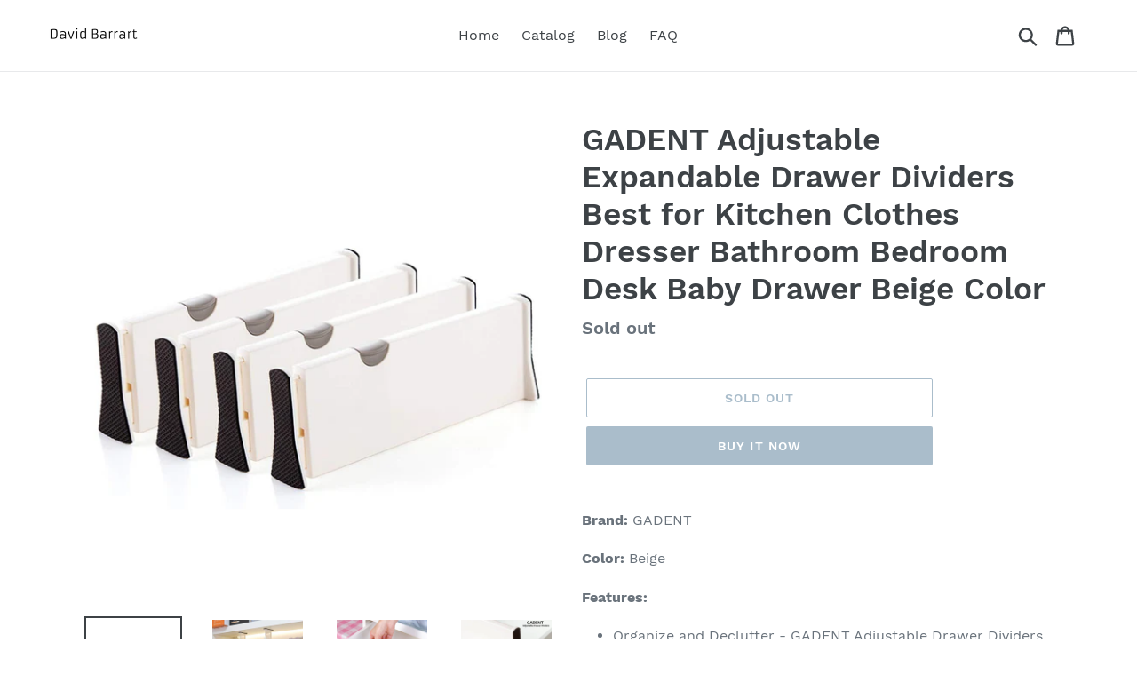

--- FILE ---
content_type: text/html; charset=utf-8
request_url: https://davidbarrart.com/products/gadent-adjustable-expandable-drawer-dividers-best-for-kitchen-clothes-dresser-bathroom-bedroom-desk-baby-drawer-beige-color
body_size: 18293
content:
<!doctype html>
<html class="no-js" lang="en">
<head>
  
  <meta name="p:domain_verify" content="371019f188e80eefc0a9bb29c3c7cbb1"/>
  
  <meta charset="utf-8">
  <meta http-equiv="X-UA-Compatible" content="IE=edge,chrome=1">
  <meta name="viewport" content="width=device-width,initial-scale=1">
  <meta name="theme-color" content="#557b97">
  <link rel="canonical" href="https://davidbarrart.com/products/gadent-adjustable-expandable-drawer-dividers-best-for-kitchen-clothes-dresser-bathroom-bedroom-desk-baby-drawer-beige-color"><title>Discover Gadent Adjustable Expandable Drawer Dividers Best For
&ndash; David Barrart</title><meta name="description" content="Shop here gadent adjustable expandable drawer dividers best for kitchen clothes dresser bathroom bedroom desk baby drawer"><!-- /snippets/social-meta-tags.liquid -->




<meta property="og:site_name" content="David Barrart">
<meta property="og:url" content="https://davidbarrart.com/products/gadent-adjustable-expandable-drawer-dividers-best-for-kitchen-clothes-dresser-bathroom-bedroom-desk-baby-drawer-beige-color">
<meta property="og:title" content="GADENT Adjustable Expandable Drawer Dividers Best for Kitchen Clothes Dresser Bathroom Bedroom Desk Baby Drawer Beige Color">
<meta property="og:type" content="product">
<meta property="og:description" content="Shop here gadent adjustable expandable drawer dividers best for kitchen clothes dresser bathroom bedroom desk baby drawer">

  <meta property="og:price:amount" content="20.99">
  <meta property="og:price:currency" content="USD">

<meta property="og:image" content="http://davidbarrart.com/cdn/shop/products/51q-rPqgk7L_1200x1200.jpg?v=1568104854"><meta property="og:image" content="http://davidbarrart.com/cdn/shop/products/71il2tJP6uL_1200x1200.jpg?v=1568104854"><meta property="og:image" content="http://davidbarrart.com/cdn/shop/products/615_2B20l0mBL_1200x1200.jpg?v=1568104854">
<meta property="og:image:secure_url" content="https://davidbarrart.com/cdn/shop/products/51q-rPqgk7L_1200x1200.jpg?v=1568104854"><meta property="og:image:secure_url" content="https://davidbarrart.com/cdn/shop/products/71il2tJP6uL_1200x1200.jpg?v=1568104854"><meta property="og:image:secure_url" content="https://davidbarrart.com/cdn/shop/products/615_2B20l0mBL_1200x1200.jpg?v=1568104854">


<meta name="twitter:card" content="summary_large_image">
<meta name="twitter:title" content="GADENT Adjustable Expandable Drawer Dividers Best for Kitchen Clothes Dresser Bathroom Bedroom Desk Baby Drawer Beige Color">
<meta name="twitter:description" content="Shop here gadent adjustable expandable drawer dividers best for kitchen clothes dresser bathroom bedroom desk baby drawer">


  <link href="//davidbarrart.com/cdn/shop/t/1/assets/theme.scss.css?v=60629414132757664661656106927" rel="stylesheet" type="text/css" media="all" />

  <script>
    var theme = {
      strings: {
        addToCart: "Add to cart",
        soldOut: "Sold out",
        unavailable: "Unavailable",
        regularPrice: "Regular price",
        sale: "Sale",
        showMore: "Show More",
        showLess: "Show Less",
        addressError: "Error looking up that address",
        addressNoResults: "No results for that address",
        addressQueryLimit: "You have exceeded the Google API usage limit. Consider upgrading to a \u003ca href=\"https:\/\/developers.google.com\/maps\/premium\/usage-limits\"\u003ePremium Plan\u003c\/a\u003e.",
        authError: "There was a problem authenticating your Google Maps account.",
        newWindow: "Opens in a new window.",
        external: "Opens external website.",
        newWindowExternal: "Opens external website in a new window.",
        quantityMinimumMessage: "Quantity must be 1 or more",
        unitPrice: "Unit price",
        unitPriceSeparator: "per",
        oneCartCount: "1 item",
        otherCartCount: "[count] items",
        quantityLabel: "Quantity: [count]"
      },
      moneyFormat: "${{amount}}"
    }

    document.documentElement.className = document.documentElement.className.replace('no-js', 'js');
  </script><script src="//davidbarrart.com/cdn/shop/t/1/assets/lazysizes.js?v=94224023136283657951561679897" async="async"></script>
  <script src="//davidbarrart.com/cdn/shop/t/1/assets/vendor.js?v=12001839194546984181561679897" defer="defer"></script>
  <script src="//davidbarrart.com/cdn/shop/t/1/assets/theme.js?v=107203192688088972491561741412" defer="defer"></script>

  <script>window.performance && window.performance.mark && window.performance.mark('shopify.content_for_header.start');</script><meta id="shopify-digital-wallet" name="shopify-digital-wallet" content="/7089848391/digital_wallets/dialog">
<link rel="alternate" type="application/json+oembed" href="https://davidbarrart.com/products/gadent-adjustable-expandable-drawer-dividers-best-for-kitchen-clothes-dresser-bathroom-bedroom-desk-baby-drawer-beige-color.oembed">
<script async="async" src="/checkouts/internal/preloads.js?locale=en-US"></script>
<script id="shopify-features" type="application/json">{"accessToken":"1ed59ccbe89e51ebf9c695c260071478","betas":["rich-media-storefront-analytics"],"domain":"davidbarrart.com","predictiveSearch":true,"shopId":7089848391,"locale":"en"}</script>
<script>var Shopify = Shopify || {};
Shopify.shop = "david-barrart.myshopify.com";
Shopify.locale = "en";
Shopify.currency = {"active":"USD","rate":"1.0"};
Shopify.country = "US";
Shopify.theme = {"name":"Debut","id":42261151815,"schema_name":"Debut","schema_version":"12.2.1","theme_store_id":796,"role":"main"};
Shopify.theme.handle = "null";
Shopify.theme.style = {"id":null,"handle":null};
Shopify.cdnHost = "davidbarrart.com/cdn";
Shopify.routes = Shopify.routes || {};
Shopify.routes.root = "/";</script>
<script type="module">!function(o){(o.Shopify=o.Shopify||{}).modules=!0}(window);</script>
<script>!function(o){function n(){var o=[];function n(){o.push(Array.prototype.slice.apply(arguments))}return n.q=o,n}var t=o.Shopify=o.Shopify||{};t.loadFeatures=n(),t.autoloadFeatures=n()}(window);</script>
<script id="shop-js-analytics" type="application/json">{"pageType":"product"}</script>
<script defer="defer" async type="module" src="//davidbarrart.com/cdn/shopifycloud/shop-js/modules/v2/client.init-shop-cart-sync_C5BV16lS.en.esm.js"></script>
<script defer="defer" async type="module" src="//davidbarrart.com/cdn/shopifycloud/shop-js/modules/v2/chunk.common_CygWptCX.esm.js"></script>
<script type="module">
  await import("//davidbarrart.com/cdn/shopifycloud/shop-js/modules/v2/client.init-shop-cart-sync_C5BV16lS.en.esm.js");
await import("//davidbarrart.com/cdn/shopifycloud/shop-js/modules/v2/chunk.common_CygWptCX.esm.js");

  window.Shopify.SignInWithShop?.initShopCartSync?.({"fedCMEnabled":true,"windoidEnabled":true});

</script>
<script id="__st">var __st={"a":7089848391,"offset":-18000,"reqid":"f503a16d-5501-4a72-a3f8-1147b92e222d-1768627513","pageurl":"davidbarrart.com\/products\/gadent-adjustable-expandable-drawer-dividers-best-for-kitchen-clothes-dresser-bathroom-bedroom-desk-baby-drawer-beige-color","u":"faf6958ff2b6","p":"product","rtyp":"product","rid":1862094946375};</script>
<script>window.ShopifyPaypalV4VisibilityTracking = true;</script>
<script id="captcha-bootstrap">!function(){'use strict';const t='contact',e='account',n='new_comment',o=[[t,t],['blogs',n],['comments',n],[t,'customer']],c=[[e,'customer_login'],[e,'guest_login'],[e,'recover_customer_password'],[e,'create_customer']],r=t=>t.map((([t,e])=>`form[action*='/${t}']:not([data-nocaptcha='true']) input[name='form_type'][value='${e}']`)).join(','),a=t=>()=>t?[...document.querySelectorAll(t)].map((t=>t.form)):[];function s(){const t=[...o],e=r(t);return a(e)}const i='password',u='form_key',d=['recaptcha-v3-token','g-recaptcha-response','h-captcha-response',i],f=()=>{try{return window.sessionStorage}catch{return}},m='__shopify_v',_=t=>t.elements[u];function p(t,e,n=!1){try{const o=window.sessionStorage,c=JSON.parse(o.getItem(e)),{data:r}=function(t){const{data:e,action:n}=t;return t[m]||n?{data:e,action:n}:{data:t,action:n}}(c);for(const[e,n]of Object.entries(r))t.elements[e]&&(t.elements[e].value=n);n&&o.removeItem(e)}catch(o){console.error('form repopulation failed',{error:o})}}const l='form_type',E='cptcha';function T(t){t.dataset[E]=!0}const w=window,h=w.document,L='Shopify',v='ce_forms',y='captcha';let A=!1;((t,e)=>{const n=(g='f06e6c50-85a8-45c8-87d0-21a2b65856fe',I='https://cdn.shopify.com/shopifycloud/storefront-forms-hcaptcha/ce_storefront_forms_captcha_hcaptcha.v1.5.2.iife.js',D={infoText:'Protected by hCaptcha',privacyText:'Privacy',termsText:'Terms'},(t,e,n)=>{const o=w[L][v],c=o.bindForm;if(c)return c(t,g,e,D).then(n);var r;o.q.push([[t,g,e,D],n]),r=I,A||(h.body.append(Object.assign(h.createElement('script'),{id:'captcha-provider',async:!0,src:r})),A=!0)});var g,I,D;w[L]=w[L]||{},w[L][v]=w[L][v]||{},w[L][v].q=[],w[L][y]=w[L][y]||{},w[L][y].protect=function(t,e){n(t,void 0,e),T(t)},Object.freeze(w[L][y]),function(t,e,n,w,h,L){const[v,y,A,g]=function(t,e,n){const i=e?o:[],u=t?c:[],d=[...i,...u],f=r(d),m=r(i),_=r(d.filter((([t,e])=>n.includes(e))));return[a(f),a(m),a(_),s()]}(w,h,L),I=t=>{const e=t.target;return e instanceof HTMLFormElement?e:e&&e.form},D=t=>v().includes(t);t.addEventListener('submit',(t=>{const e=I(t);if(!e)return;const n=D(e)&&!e.dataset.hcaptchaBound&&!e.dataset.recaptchaBound,o=_(e),c=g().includes(e)&&(!o||!o.value);(n||c)&&t.preventDefault(),c&&!n&&(function(t){try{if(!f())return;!function(t){const e=f();if(!e)return;const n=_(t);if(!n)return;const o=n.value;o&&e.removeItem(o)}(t);const e=Array.from(Array(32),(()=>Math.random().toString(36)[2])).join('');!function(t,e){_(t)||t.append(Object.assign(document.createElement('input'),{type:'hidden',name:u})),t.elements[u].value=e}(t,e),function(t,e){const n=f();if(!n)return;const o=[...t.querySelectorAll(`input[type='${i}']`)].map((({name:t})=>t)),c=[...d,...o],r={};for(const[a,s]of new FormData(t).entries())c.includes(a)||(r[a]=s);n.setItem(e,JSON.stringify({[m]:1,action:t.action,data:r}))}(t,e)}catch(e){console.error('failed to persist form',e)}}(e),e.submit())}));const S=(t,e)=>{t&&!t.dataset[E]&&(n(t,e.some((e=>e===t))),T(t))};for(const o of['focusin','change'])t.addEventListener(o,(t=>{const e=I(t);D(e)&&S(e,y())}));const B=e.get('form_key'),M=e.get(l),P=B&&M;t.addEventListener('DOMContentLoaded',(()=>{const t=y();if(P)for(const e of t)e.elements[l].value===M&&p(e,B);[...new Set([...A(),...v().filter((t=>'true'===t.dataset.shopifyCaptcha))])].forEach((e=>S(e,t)))}))}(h,new URLSearchParams(w.location.search),n,t,e,['guest_login'])})(!0,!0)}();</script>
<script integrity="sha256-4kQ18oKyAcykRKYeNunJcIwy7WH5gtpwJnB7kiuLZ1E=" data-source-attribution="shopify.loadfeatures" defer="defer" src="//davidbarrart.com/cdn/shopifycloud/storefront/assets/storefront/load_feature-a0a9edcb.js" crossorigin="anonymous"></script>
<script data-source-attribution="shopify.dynamic_checkout.dynamic.init">var Shopify=Shopify||{};Shopify.PaymentButton=Shopify.PaymentButton||{isStorefrontPortableWallets:!0,init:function(){window.Shopify.PaymentButton.init=function(){};var t=document.createElement("script");t.src="https://davidbarrart.com/cdn/shopifycloud/portable-wallets/latest/portable-wallets.en.js",t.type="module",document.head.appendChild(t)}};
</script>
<script data-source-attribution="shopify.dynamic_checkout.buyer_consent">
  function portableWalletsHideBuyerConsent(e){var t=document.getElementById("shopify-buyer-consent"),n=document.getElementById("shopify-subscription-policy-button");t&&n&&(t.classList.add("hidden"),t.setAttribute("aria-hidden","true"),n.removeEventListener("click",e))}function portableWalletsShowBuyerConsent(e){var t=document.getElementById("shopify-buyer-consent"),n=document.getElementById("shopify-subscription-policy-button");t&&n&&(t.classList.remove("hidden"),t.removeAttribute("aria-hidden"),n.addEventListener("click",e))}window.Shopify?.PaymentButton&&(window.Shopify.PaymentButton.hideBuyerConsent=portableWalletsHideBuyerConsent,window.Shopify.PaymentButton.showBuyerConsent=portableWalletsShowBuyerConsent);
</script>
<script>
  function portableWalletsCleanup(e){e&&e.src&&console.error("Failed to load portable wallets script "+e.src);var t=document.querySelectorAll("shopify-accelerated-checkout .shopify-payment-button__skeleton, shopify-accelerated-checkout-cart .wallet-cart-button__skeleton"),e=document.getElementById("shopify-buyer-consent");for(let e=0;e<t.length;e++)t[e].remove();e&&e.remove()}function portableWalletsNotLoadedAsModule(e){e instanceof ErrorEvent&&"string"==typeof e.message&&e.message.includes("import.meta")&&"string"==typeof e.filename&&e.filename.includes("portable-wallets")&&(window.removeEventListener("error",portableWalletsNotLoadedAsModule),window.Shopify.PaymentButton.failedToLoad=e,"loading"===document.readyState?document.addEventListener("DOMContentLoaded",window.Shopify.PaymentButton.init):window.Shopify.PaymentButton.init())}window.addEventListener("error",portableWalletsNotLoadedAsModule);
</script>

<script type="module" src="https://davidbarrart.com/cdn/shopifycloud/portable-wallets/latest/portable-wallets.en.js" onError="portableWalletsCleanup(this)" crossorigin="anonymous"></script>
<script nomodule>
  document.addEventListener("DOMContentLoaded", portableWalletsCleanup);
</script>

<link id="shopify-accelerated-checkout-styles" rel="stylesheet" media="screen" href="https://davidbarrart.com/cdn/shopifycloud/portable-wallets/latest/accelerated-checkout.css" crossorigin="anonymous">
<style id="shopify-accelerated-checkout-cart">
        #shopify-buyer-consent {
  margin-top: 1em;
  display: inline-block;
  width: 100%;
}

#shopify-buyer-consent.hidden {
  display: none;
}

#shopify-subscription-policy-button {
  background: none;
  border: none;
  padding: 0;
  text-decoration: underline;
  font-size: inherit;
  cursor: pointer;
}

#shopify-subscription-policy-button::before {
  box-shadow: none;
}

      </style>

<script>window.performance && window.performance.mark && window.performance.mark('shopify.content_for_header.end');</script>
<link href="https://monorail-edge.shopifysvc.com" rel="dns-prefetch">
<script>(function(){if ("sendBeacon" in navigator && "performance" in window) {try {var session_token_from_headers = performance.getEntriesByType('navigation')[0].serverTiming.find(x => x.name == '_s').description;} catch {var session_token_from_headers = undefined;}var session_cookie_matches = document.cookie.match(/_shopify_s=([^;]*)/);var session_token_from_cookie = session_cookie_matches && session_cookie_matches.length === 2 ? session_cookie_matches[1] : "";var session_token = session_token_from_headers || session_token_from_cookie || "";function handle_abandonment_event(e) {var entries = performance.getEntries().filter(function(entry) {return /monorail-edge.shopifysvc.com/.test(entry.name);});if (!window.abandonment_tracked && entries.length === 0) {window.abandonment_tracked = true;var currentMs = Date.now();var navigation_start = performance.timing.navigationStart;var payload = {shop_id: 7089848391,url: window.location.href,navigation_start,duration: currentMs - navigation_start,session_token,page_type: "product"};window.navigator.sendBeacon("https://monorail-edge.shopifysvc.com/v1/produce", JSON.stringify({schema_id: "online_store_buyer_site_abandonment/1.1",payload: payload,metadata: {event_created_at_ms: currentMs,event_sent_at_ms: currentMs}}));}}window.addEventListener('pagehide', handle_abandonment_event);}}());</script>
<script id="web-pixels-manager-setup">(function e(e,d,r,n,o){if(void 0===o&&(o={}),!Boolean(null===(a=null===(i=window.Shopify)||void 0===i?void 0:i.analytics)||void 0===a?void 0:a.replayQueue)){var i,a;window.Shopify=window.Shopify||{};var t=window.Shopify;t.analytics=t.analytics||{};var s=t.analytics;s.replayQueue=[],s.publish=function(e,d,r){return s.replayQueue.push([e,d,r]),!0};try{self.performance.mark("wpm:start")}catch(e){}var l=function(){var e={modern:/Edge?\/(1{2}[4-9]|1[2-9]\d|[2-9]\d{2}|\d{4,})\.\d+(\.\d+|)|Firefox\/(1{2}[4-9]|1[2-9]\d|[2-9]\d{2}|\d{4,})\.\d+(\.\d+|)|Chrom(ium|e)\/(9{2}|\d{3,})\.\d+(\.\d+|)|(Maci|X1{2}).+ Version\/(15\.\d+|(1[6-9]|[2-9]\d|\d{3,})\.\d+)([,.]\d+|)( \(\w+\)|)( Mobile\/\w+|) Safari\/|Chrome.+OPR\/(9{2}|\d{3,})\.\d+\.\d+|(CPU[ +]OS|iPhone[ +]OS|CPU[ +]iPhone|CPU IPhone OS|CPU iPad OS)[ +]+(15[._]\d+|(1[6-9]|[2-9]\d|\d{3,})[._]\d+)([._]\d+|)|Android:?[ /-](13[3-9]|1[4-9]\d|[2-9]\d{2}|\d{4,})(\.\d+|)(\.\d+|)|Android.+Firefox\/(13[5-9]|1[4-9]\d|[2-9]\d{2}|\d{4,})\.\d+(\.\d+|)|Android.+Chrom(ium|e)\/(13[3-9]|1[4-9]\d|[2-9]\d{2}|\d{4,})\.\d+(\.\d+|)|SamsungBrowser\/([2-9]\d|\d{3,})\.\d+/,legacy:/Edge?\/(1[6-9]|[2-9]\d|\d{3,})\.\d+(\.\d+|)|Firefox\/(5[4-9]|[6-9]\d|\d{3,})\.\d+(\.\d+|)|Chrom(ium|e)\/(5[1-9]|[6-9]\d|\d{3,})\.\d+(\.\d+|)([\d.]+$|.*Safari\/(?![\d.]+ Edge\/[\d.]+$))|(Maci|X1{2}).+ Version\/(10\.\d+|(1[1-9]|[2-9]\d|\d{3,})\.\d+)([,.]\d+|)( \(\w+\)|)( Mobile\/\w+|) Safari\/|Chrome.+OPR\/(3[89]|[4-9]\d|\d{3,})\.\d+\.\d+|(CPU[ +]OS|iPhone[ +]OS|CPU[ +]iPhone|CPU IPhone OS|CPU iPad OS)[ +]+(10[._]\d+|(1[1-9]|[2-9]\d|\d{3,})[._]\d+)([._]\d+|)|Android:?[ /-](13[3-9]|1[4-9]\d|[2-9]\d{2}|\d{4,})(\.\d+|)(\.\d+|)|Mobile Safari.+OPR\/([89]\d|\d{3,})\.\d+\.\d+|Android.+Firefox\/(13[5-9]|1[4-9]\d|[2-9]\d{2}|\d{4,})\.\d+(\.\d+|)|Android.+Chrom(ium|e)\/(13[3-9]|1[4-9]\d|[2-9]\d{2}|\d{4,})\.\d+(\.\d+|)|Android.+(UC? ?Browser|UCWEB|U3)[ /]?(15\.([5-9]|\d{2,})|(1[6-9]|[2-9]\d|\d{3,})\.\d+)\.\d+|SamsungBrowser\/(5\.\d+|([6-9]|\d{2,})\.\d+)|Android.+MQ{2}Browser\/(14(\.(9|\d{2,})|)|(1[5-9]|[2-9]\d|\d{3,})(\.\d+|))(\.\d+|)|K[Aa][Ii]OS\/(3\.\d+|([4-9]|\d{2,})\.\d+)(\.\d+|)/},d=e.modern,r=e.legacy,n=navigator.userAgent;return n.match(d)?"modern":n.match(r)?"legacy":"unknown"}(),u="modern"===l?"modern":"legacy",c=(null!=n?n:{modern:"",legacy:""})[u],f=function(e){return[e.baseUrl,"/wpm","/b",e.hashVersion,"modern"===e.buildTarget?"m":"l",".js"].join("")}({baseUrl:d,hashVersion:r,buildTarget:u}),m=function(e){var d=e.version,r=e.bundleTarget,n=e.surface,o=e.pageUrl,i=e.monorailEndpoint;return{emit:function(e){var a=e.status,t=e.errorMsg,s=(new Date).getTime(),l=JSON.stringify({metadata:{event_sent_at_ms:s},events:[{schema_id:"web_pixels_manager_load/3.1",payload:{version:d,bundle_target:r,page_url:o,status:a,surface:n,error_msg:t},metadata:{event_created_at_ms:s}}]});if(!i)return console&&console.warn&&console.warn("[Web Pixels Manager] No Monorail endpoint provided, skipping logging."),!1;try{return self.navigator.sendBeacon.bind(self.navigator)(i,l)}catch(e){}var u=new XMLHttpRequest;try{return u.open("POST",i,!0),u.setRequestHeader("Content-Type","text/plain"),u.send(l),!0}catch(e){return console&&console.warn&&console.warn("[Web Pixels Manager] Got an unhandled error while logging to Monorail."),!1}}}}({version:r,bundleTarget:l,surface:e.surface,pageUrl:self.location.href,monorailEndpoint:e.monorailEndpoint});try{o.browserTarget=l,function(e){var d=e.src,r=e.async,n=void 0===r||r,o=e.onload,i=e.onerror,a=e.sri,t=e.scriptDataAttributes,s=void 0===t?{}:t,l=document.createElement("script"),u=document.querySelector("head"),c=document.querySelector("body");if(l.async=n,l.src=d,a&&(l.integrity=a,l.crossOrigin="anonymous"),s)for(var f in s)if(Object.prototype.hasOwnProperty.call(s,f))try{l.dataset[f]=s[f]}catch(e){}if(o&&l.addEventListener("load",o),i&&l.addEventListener("error",i),u)u.appendChild(l);else{if(!c)throw new Error("Did not find a head or body element to append the script");c.appendChild(l)}}({src:f,async:!0,onload:function(){if(!function(){var e,d;return Boolean(null===(d=null===(e=window.Shopify)||void 0===e?void 0:e.analytics)||void 0===d?void 0:d.initialized)}()){var d=window.webPixelsManager.init(e)||void 0;if(d){var r=window.Shopify.analytics;r.replayQueue.forEach((function(e){var r=e[0],n=e[1],o=e[2];d.publishCustomEvent(r,n,o)})),r.replayQueue=[],r.publish=d.publishCustomEvent,r.visitor=d.visitor,r.initialized=!0}}},onerror:function(){return m.emit({status:"failed",errorMsg:"".concat(f," has failed to load")})},sri:function(e){var d=/^sha384-[A-Za-z0-9+/=]+$/;return"string"==typeof e&&d.test(e)}(c)?c:"",scriptDataAttributes:o}),m.emit({status:"loading"})}catch(e){m.emit({status:"failed",errorMsg:(null==e?void 0:e.message)||"Unknown error"})}}})({shopId: 7089848391,storefrontBaseUrl: "https://davidbarrart.com",extensionsBaseUrl: "https://extensions.shopifycdn.com/cdn/shopifycloud/web-pixels-manager",monorailEndpoint: "https://monorail-edge.shopifysvc.com/unstable/produce_batch",surface: "storefront-renderer",enabledBetaFlags: ["2dca8a86"],webPixelsConfigList: [{"id":"shopify-app-pixel","configuration":"{}","eventPayloadVersion":"v1","runtimeContext":"STRICT","scriptVersion":"0450","apiClientId":"shopify-pixel","type":"APP","privacyPurposes":["ANALYTICS","MARKETING"]},{"id":"shopify-custom-pixel","eventPayloadVersion":"v1","runtimeContext":"LAX","scriptVersion":"0450","apiClientId":"shopify-pixel","type":"CUSTOM","privacyPurposes":["ANALYTICS","MARKETING"]}],isMerchantRequest: false,initData: {"shop":{"name":"David Barrart","paymentSettings":{"currencyCode":"USD"},"myshopifyDomain":"david-barrart.myshopify.com","countryCode":"US","storefrontUrl":"https:\/\/davidbarrart.com"},"customer":null,"cart":null,"checkout":null,"productVariants":[{"price":{"amount":20.99,"currencyCode":"USD"},"product":{"title":"GADENT Adjustable Expandable Drawer Dividers Best for Kitchen Clothes Dresser Bathroom Bedroom Desk Baby Drawer Beige Color","vendor":"Amazon","id":"1862094946375","untranslatedTitle":"GADENT Adjustable Expandable Drawer Dividers Best for Kitchen Clothes Dresser Bathroom Bedroom Desk Baby Drawer Beige Color","url":"\/products\/gadent-adjustable-expandable-drawer-dividers-best-for-kitchen-clothes-dresser-bathroom-bedroom-desk-baby-drawer-beige-color","type":""},"id":"17887473008711","image":{"src":"\/\/davidbarrart.com\/cdn\/shop\/products\/51q-rPqgk7L.jpg?v=1568104854"},"sku":"B07BCCLNFK","title":"Default Title","untranslatedTitle":"Default Title"}],"purchasingCompany":null},},"https://davidbarrart.com/cdn","fcfee988w5aeb613cpc8e4bc33m6693e112",{"modern":"","legacy":""},{"shopId":"7089848391","storefrontBaseUrl":"https:\/\/davidbarrart.com","extensionBaseUrl":"https:\/\/extensions.shopifycdn.com\/cdn\/shopifycloud\/web-pixels-manager","surface":"storefront-renderer","enabledBetaFlags":"[\"2dca8a86\"]","isMerchantRequest":"false","hashVersion":"fcfee988w5aeb613cpc8e4bc33m6693e112","publish":"custom","events":"[[\"page_viewed\",{}],[\"product_viewed\",{\"productVariant\":{\"price\":{\"amount\":20.99,\"currencyCode\":\"USD\"},\"product\":{\"title\":\"GADENT Adjustable Expandable Drawer Dividers Best for Kitchen Clothes Dresser Bathroom Bedroom Desk Baby Drawer Beige Color\",\"vendor\":\"Amazon\",\"id\":\"1862094946375\",\"untranslatedTitle\":\"GADENT Adjustable Expandable Drawer Dividers Best for Kitchen Clothes Dresser Bathroom Bedroom Desk Baby Drawer Beige Color\",\"url\":\"\/products\/gadent-adjustable-expandable-drawer-dividers-best-for-kitchen-clothes-dresser-bathroom-bedroom-desk-baby-drawer-beige-color\",\"type\":\"\"},\"id\":\"17887473008711\",\"image\":{\"src\":\"\/\/davidbarrart.com\/cdn\/shop\/products\/51q-rPqgk7L.jpg?v=1568104854\"},\"sku\":\"B07BCCLNFK\",\"title\":\"Default Title\",\"untranslatedTitle\":\"Default Title\"}}]]"});</script><script>
  window.ShopifyAnalytics = window.ShopifyAnalytics || {};
  window.ShopifyAnalytics.meta = window.ShopifyAnalytics.meta || {};
  window.ShopifyAnalytics.meta.currency = 'USD';
  var meta = {"product":{"id":1862094946375,"gid":"gid:\/\/shopify\/Product\/1862094946375","vendor":"Amazon","type":"","handle":"gadent-adjustable-expandable-drawer-dividers-best-for-kitchen-clothes-dresser-bathroom-bedroom-desk-baby-drawer-beige-color","variants":[{"id":17887473008711,"price":2099,"name":"GADENT Adjustable Expandable Drawer Dividers Best for Kitchen Clothes Dresser Bathroom Bedroom Desk Baby Drawer Beige Color","public_title":null,"sku":"B07BCCLNFK"}],"remote":false},"page":{"pageType":"product","resourceType":"product","resourceId":1862094946375,"requestId":"f503a16d-5501-4a72-a3f8-1147b92e222d-1768627513"}};
  for (var attr in meta) {
    window.ShopifyAnalytics.meta[attr] = meta[attr];
  }
</script>
<script class="analytics">
  (function () {
    var customDocumentWrite = function(content) {
      var jquery = null;

      if (window.jQuery) {
        jquery = window.jQuery;
      } else if (window.Checkout && window.Checkout.$) {
        jquery = window.Checkout.$;
      }

      if (jquery) {
        jquery('body').append(content);
      }
    };

    var hasLoggedConversion = function(token) {
      if (token) {
        return document.cookie.indexOf('loggedConversion=' + token) !== -1;
      }
      return false;
    }

    var setCookieIfConversion = function(token) {
      if (token) {
        var twoMonthsFromNow = new Date(Date.now());
        twoMonthsFromNow.setMonth(twoMonthsFromNow.getMonth() + 2);

        document.cookie = 'loggedConversion=' + token + '; expires=' + twoMonthsFromNow;
      }
    }

    var trekkie = window.ShopifyAnalytics.lib = window.trekkie = window.trekkie || [];
    if (trekkie.integrations) {
      return;
    }
    trekkie.methods = [
      'identify',
      'page',
      'ready',
      'track',
      'trackForm',
      'trackLink'
    ];
    trekkie.factory = function(method) {
      return function() {
        var args = Array.prototype.slice.call(arguments);
        args.unshift(method);
        trekkie.push(args);
        return trekkie;
      };
    };
    for (var i = 0; i < trekkie.methods.length; i++) {
      var key = trekkie.methods[i];
      trekkie[key] = trekkie.factory(key);
    }
    trekkie.load = function(config) {
      trekkie.config = config || {};
      trekkie.config.initialDocumentCookie = document.cookie;
      var first = document.getElementsByTagName('script')[0];
      var script = document.createElement('script');
      script.type = 'text/javascript';
      script.onerror = function(e) {
        var scriptFallback = document.createElement('script');
        scriptFallback.type = 'text/javascript';
        scriptFallback.onerror = function(error) {
                var Monorail = {
      produce: function produce(monorailDomain, schemaId, payload) {
        var currentMs = new Date().getTime();
        var event = {
          schema_id: schemaId,
          payload: payload,
          metadata: {
            event_created_at_ms: currentMs,
            event_sent_at_ms: currentMs
          }
        };
        return Monorail.sendRequest("https://" + monorailDomain + "/v1/produce", JSON.stringify(event));
      },
      sendRequest: function sendRequest(endpointUrl, payload) {
        // Try the sendBeacon API
        if (window && window.navigator && typeof window.navigator.sendBeacon === 'function' && typeof window.Blob === 'function' && !Monorail.isIos12()) {
          var blobData = new window.Blob([payload], {
            type: 'text/plain'
          });

          if (window.navigator.sendBeacon(endpointUrl, blobData)) {
            return true;
          } // sendBeacon was not successful

        } // XHR beacon

        var xhr = new XMLHttpRequest();

        try {
          xhr.open('POST', endpointUrl);
          xhr.setRequestHeader('Content-Type', 'text/plain');
          xhr.send(payload);
        } catch (e) {
          console.log(e);
        }

        return false;
      },
      isIos12: function isIos12() {
        return window.navigator.userAgent.lastIndexOf('iPhone; CPU iPhone OS 12_') !== -1 || window.navigator.userAgent.lastIndexOf('iPad; CPU OS 12_') !== -1;
      }
    };
    Monorail.produce('monorail-edge.shopifysvc.com',
      'trekkie_storefront_load_errors/1.1',
      {shop_id: 7089848391,
      theme_id: 42261151815,
      app_name: "storefront",
      context_url: window.location.href,
      source_url: "//davidbarrart.com/cdn/s/trekkie.storefront.cd680fe47e6c39ca5d5df5f0a32d569bc48c0f27.min.js"});

        };
        scriptFallback.async = true;
        scriptFallback.src = '//davidbarrart.com/cdn/s/trekkie.storefront.cd680fe47e6c39ca5d5df5f0a32d569bc48c0f27.min.js';
        first.parentNode.insertBefore(scriptFallback, first);
      };
      script.async = true;
      script.src = '//davidbarrart.com/cdn/s/trekkie.storefront.cd680fe47e6c39ca5d5df5f0a32d569bc48c0f27.min.js';
      first.parentNode.insertBefore(script, first);
    };
    trekkie.load(
      {"Trekkie":{"appName":"storefront","development":false,"defaultAttributes":{"shopId":7089848391,"isMerchantRequest":null,"themeId":42261151815,"themeCityHash":"317733052157325542","contentLanguage":"en","currency":"USD","eventMetadataId":"55251c2c-8b0e-4390-9895-83eba4e274a3"},"isServerSideCookieWritingEnabled":true,"monorailRegion":"shop_domain","enabledBetaFlags":["65f19447"]},"Session Attribution":{},"S2S":{"facebookCapiEnabled":false,"source":"trekkie-storefront-renderer","apiClientId":580111}}
    );

    var loaded = false;
    trekkie.ready(function() {
      if (loaded) return;
      loaded = true;

      window.ShopifyAnalytics.lib = window.trekkie;

      var originalDocumentWrite = document.write;
      document.write = customDocumentWrite;
      try { window.ShopifyAnalytics.merchantGoogleAnalytics.call(this); } catch(error) {};
      document.write = originalDocumentWrite;

      window.ShopifyAnalytics.lib.page(null,{"pageType":"product","resourceType":"product","resourceId":1862094946375,"requestId":"f503a16d-5501-4a72-a3f8-1147b92e222d-1768627513","shopifyEmitted":true});

      var match = window.location.pathname.match(/checkouts\/(.+)\/(thank_you|post_purchase)/)
      var token = match? match[1]: undefined;
      if (!hasLoggedConversion(token)) {
        setCookieIfConversion(token);
        window.ShopifyAnalytics.lib.track("Viewed Product",{"currency":"USD","variantId":17887473008711,"productId":1862094946375,"productGid":"gid:\/\/shopify\/Product\/1862094946375","name":"GADENT Adjustable Expandable Drawer Dividers Best for Kitchen Clothes Dresser Bathroom Bedroom Desk Baby Drawer Beige Color","price":"20.99","sku":"B07BCCLNFK","brand":"Amazon","variant":null,"category":"","nonInteraction":true,"remote":false},undefined,undefined,{"shopifyEmitted":true});
      window.ShopifyAnalytics.lib.track("monorail:\/\/trekkie_storefront_viewed_product\/1.1",{"currency":"USD","variantId":17887473008711,"productId":1862094946375,"productGid":"gid:\/\/shopify\/Product\/1862094946375","name":"GADENT Adjustable Expandable Drawer Dividers Best for Kitchen Clothes Dresser Bathroom Bedroom Desk Baby Drawer Beige Color","price":"20.99","sku":"B07BCCLNFK","brand":"Amazon","variant":null,"category":"","nonInteraction":true,"remote":false,"referer":"https:\/\/davidbarrart.com\/products\/gadent-adjustable-expandable-drawer-dividers-best-for-kitchen-clothes-dresser-bathroom-bedroom-desk-baby-drawer-beige-color"});
      }
    });


        var eventsListenerScript = document.createElement('script');
        eventsListenerScript.async = true;
        eventsListenerScript.src = "//davidbarrart.com/cdn/shopifycloud/storefront/assets/shop_events_listener-3da45d37.js";
        document.getElementsByTagName('head')[0].appendChild(eventsListenerScript);

})();</script>
<script
  defer
  src="https://davidbarrart.com/cdn/shopifycloud/perf-kit/shopify-perf-kit-3.0.4.min.js"
  data-application="storefront-renderer"
  data-shop-id="7089848391"
  data-render-region="gcp-us-central1"
  data-page-type="product"
  data-theme-instance-id="42261151815"
  data-theme-name="Debut"
  data-theme-version="12.2.1"
  data-monorail-region="shop_domain"
  data-resource-timing-sampling-rate="10"
  data-shs="true"
  data-shs-beacon="true"
  data-shs-export-with-fetch="true"
  data-shs-logs-sample-rate="1"
  data-shs-beacon-endpoint="https://davidbarrart.com/api/collect"
></script>
</head>

<body class="template-product">

  <a class="in-page-link visually-hidden skip-link" href="#MainContent">Skip to content</a>

  <div id="SearchDrawer" class="search-bar drawer drawer--top" role="dialog" aria-modal="true" aria-label="Search">
    <div class="search-bar__table">
      <div class="search-bar__table-cell search-bar__form-wrapper">
        <form class="search search-bar__form" action="/search" method="get" role="search">
          <input class="search__input search-bar__input" type="search" name="q" value="" placeholder="Search" aria-label="Search">
          <button class="search-bar__submit search__submit btn--link" type="submit">
            <svg aria-hidden="true" focusable="false" role="presentation" class="icon icon-search" viewBox="0 0 37 40"><path d="M35.6 36l-9.8-9.8c4.1-5.4 3.6-13.2-1.3-18.1-5.4-5.4-14.2-5.4-19.7 0-5.4 5.4-5.4 14.2 0 19.7 2.6 2.6 6.1 4.1 9.8 4.1 3 0 5.9-1 8.3-2.8l9.8 9.8c.4.4.9.6 1.4.6s1-.2 1.4-.6c.9-.9.9-2.1.1-2.9zm-20.9-8.2c-2.6 0-5.1-1-7-2.9-3.9-3.9-3.9-10.1 0-14C9.6 9 12.2 8 14.7 8s5.1 1 7 2.9c3.9 3.9 3.9 10.1 0 14-1.9 1.9-4.4 2.9-7 2.9z"/></svg>
            <span class="icon__fallback-text">Submit</span>
          </button>
        </form>
      </div>
      <div class="search-bar__table-cell text-right">
        <button type="button" class="btn--link search-bar__close js-drawer-close">
          <svg aria-hidden="true" focusable="false" role="presentation" class="icon icon-close" viewBox="0 0 40 40"><path d="M23.868 20.015L39.117 4.78c1.11-1.108 1.11-2.77 0-3.877-1.109-1.108-2.773-1.108-3.882 0L19.986 16.137 4.737.904C3.628-.204 1.965-.204.856.904c-1.11 1.108-1.11 2.77 0 3.877l15.249 15.234L.855 35.248c-1.108 1.108-1.108 2.77 0 3.877.555.554 1.248.831 1.942.831s1.386-.277 1.94-.83l15.25-15.234 15.248 15.233c.555.554 1.248.831 1.941.831s1.387-.277 1.941-.83c1.11-1.109 1.11-2.77 0-3.878L23.868 20.015z" class="layer"/></svg>
          <span class="icon__fallback-text">Close search</span>
        </button>
      </div>
    </div>
  </div>

  <style data-shopify>

  .cart-popup {
    box-shadow: 1px 1px 10px 2px rgba(232, 233, 235, 0.5);
  }</style><div class="cart-popup-wrapper cart-popup-wrapper--hidden" role="dialog" aria-modal="true" aria-labelledby="CartPopupHeading" data-cart-popup-wrapper>
  <div class="cart-popup" data-cart-popup tabindex="-1">
    <h2 id="CartPopupHeading" class="cart-popup__heading">Just added to your cart</h2>
    <button class="cart-popup__close" aria-label="Close" data-cart-popup-close><svg aria-hidden="true" focusable="false" role="presentation" class="icon icon-close" viewBox="0 0 40 40"><path d="M23.868 20.015L39.117 4.78c1.11-1.108 1.11-2.77 0-3.877-1.109-1.108-2.773-1.108-3.882 0L19.986 16.137 4.737.904C3.628-.204 1.965-.204.856.904c-1.11 1.108-1.11 2.77 0 3.877l15.249 15.234L.855 35.248c-1.108 1.108-1.108 2.77 0 3.877.555.554 1.248.831 1.942.831s1.386-.277 1.94-.83l15.25-15.234 15.248 15.233c.555.554 1.248.831 1.941.831s1.387-.277 1.941-.83c1.11-1.109 1.11-2.77 0-3.878L23.868 20.015z" class="layer"/></svg></button>

    <div class="cart-popup-item">
      <div class="cart-popup-item__image-wrapper hide" data-cart-popup-image-wrapper>
        <div class="cart-popup-item__image-placeholder" data-cart-popup-image-placeholder>
          <div class="placeholder-background placeholder-background--animation"></div>
        </div>
      </div>
      <div class="cart-popup-item__description">
        <div>
          <div class="cart-popup-item__title" data-cart-popup-title></div>
          <ul class="product-details" aria-label="Product details" data-cart-popup-product-details></ul>
        </div>
        <div class="cart-popup-item__quantity">
          <span class="visually-hidden" data-cart-popup-quantity-label></span>
          <span aria-hidden="true">Qty:</span>
          <span aria-hidden="true" data-cart-popup-quantity></span>
        </div>
      </div>
    </div>

    <a href="/cart" class="cart-popup__cta-link btn btn--secondary-accent">
      View cart (<span data-cart-popup-cart-quantity></span>)
    </a>

    <div class="cart-popup__dismiss">
      <button class="cart-popup__dismiss-button text-link text-link--accent" data-cart-popup-dismiss>
        Continue shopping
      </button>
    </div>
  </div>
</div>


  <div id="shopify-section-header" class="shopify-section">

<div data-section-id="header" data-section-type="header-section">
  

  <header class="site-header border-bottom logo--left" role="banner">
    <div class="grid grid--no-gutters grid--table site-header__mobile-nav">
      

      <div class="grid__item medium-up--one-quarter logo-align--left">
        
        
          <div class="h2 site-header__logo">
        
          
<a href="/" class="site-header__logo-image">
              
              <img class="lazyload js"
                   src="//davidbarrart.com/cdn/shop/files/David_Barrart_Armata_300x300.png?v=1613786967"
                   data-src="//davidbarrart.com/cdn/shop/files/David_Barrart_Armata_{width}x.png?v=1613786967"
                   data-widths="[180, 360, 540, 720, 900, 1080, 1296, 1512, 1728, 2048]"
                   data-aspectratio="3.240506329113924"
                   data-sizes="auto"
                   alt="David Barrart"
                   style="max-width: 100px">
              <noscript>
                
                <img src="//davidbarrart.com/cdn/shop/files/David_Barrart_Armata_100x.png?v=1613786967"
                     srcset="//davidbarrart.com/cdn/shop/files/David_Barrart_Armata_100x.png?v=1613786967 1x, //davidbarrart.com/cdn/shop/files/David_Barrart_Armata_100x@2x.png?v=1613786967 2x"
                     alt="David Barrart"
                     style="max-width: 100px;">
              </noscript>
            </a>
          
        
          </div>
        
      </div>

      
        <nav class="grid__item medium-up--one-half small--hide" id="AccessibleNav" role="navigation">
          <ul class="site-nav list--inline " id="SiteNav">
  



    
      <li >
        <a href="/"
          class="site-nav__link site-nav__link--main"
          
        >
          <span class="site-nav__label">Home</span>
        </a>
      </li>
    
  



    
      <li >
        <a href="/collections/all"
          class="site-nav__link site-nav__link--main"
          
        >
          <span class="site-nav__label">Catalog</span>
        </a>
      </li>
    
  



    
      <li >
        <a href="/blogs/news"
          class="site-nav__link site-nav__link--main"
          
        >
          <span class="site-nav__label">Blog</span>
        </a>
      </li>
    
  



    
      <li >
        <a href="/pages/frequently-asked-questions"
          class="site-nav__link site-nav__link--main"
          
        >
          <span class="site-nav__label">FAQ</span>
        </a>
      </li>
    
  
</ul>

        </nav>
      

      <div class="grid__item medium-up--one-quarter text-right site-header__icons">
        <div class="site-header__icons-wrapper">
          <div class="site-header__search site-header__icon">
            <form action="/search" method="get" class="search-header search" role="search">
  <input class="search-header__input search__input"
    type="search"
    name="q"
    placeholder="Search"
    aria-label="Search">
  <button class="search-header__submit search__submit btn--link site-header__icon" type="submit">
    <svg aria-hidden="true" focusable="false" role="presentation" class="icon icon-search" viewBox="0 0 37 40"><path d="M35.6 36l-9.8-9.8c4.1-5.4 3.6-13.2-1.3-18.1-5.4-5.4-14.2-5.4-19.7 0-5.4 5.4-5.4 14.2 0 19.7 2.6 2.6 6.1 4.1 9.8 4.1 3 0 5.9-1 8.3-2.8l9.8 9.8c.4.4.9.6 1.4.6s1-.2 1.4-.6c.9-.9.9-2.1.1-2.9zm-20.9-8.2c-2.6 0-5.1-1-7-2.9-3.9-3.9-3.9-10.1 0-14C9.6 9 12.2 8 14.7 8s5.1 1 7 2.9c3.9 3.9 3.9 10.1 0 14-1.9 1.9-4.4 2.9-7 2.9z"/></svg>
    <span class="icon__fallback-text">Submit</span>
  </button>
</form>

          </div>

          <button type="button" class="btn--link site-header__icon site-header__search-toggle js-drawer-open-top">
            <svg aria-hidden="true" focusable="false" role="presentation" class="icon icon-search" viewBox="0 0 37 40"><path d="M35.6 36l-9.8-9.8c4.1-5.4 3.6-13.2-1.3-18.1-5.4-5.4-14.2-5.4-19.7 0-5.4 5.4-5.4 14.2 0 19.7 2.6 2.6 6.1 4.1 9.8 4.1 3 0 5.9-1 8.3-2.8l9.8 9.8c.4.4.9.6 1.4.6s1-.2 1.4-.6c.9-.9.9-2.1.1-2.9zm-20.9-8.2c-2.6 0-5.1-1-7-2.9-3.9-3.9-3.9-10.1 0-14C9.6 9 12.2 8 14.7 8s5.1 1 7 2.9c3.9 3.9 3.9 10.1 0 14-1.9 1.9-4.4 2.9-7 2.9z"/></svg>
            <span class="icon__fallback-text">Search</span>
          </button>

          

          <a href="/cart" class="site-header__icon site-header__cart">
            <svg aria-hidden="true" focusable="false" role="presentation" class="icon icon-cart" viewBox="0 0 37 40"><path d="M36.5 34.8L33.3 8h-5.9C26.7 3.9 23 .8 18.5.8S10.3 3.9 9.6 8H3.7L.5 34.8c-.2 1.5.4 2.4.9 3 .5.5 1.4 1.2 3.1 1.2h28c1.3 0 2.4-.4 3.1-1.3.7-.7 1-1.8.9-2.9zm-18-30c2.2 0 4.1 1.4 4.7 3.2h-9.5c.7-1.9 2.6-3.2 4.8-3.2zM4.5 35l2.8-23h2.2v3c0 1.1.9 2 2 2s2-.9 2-2v-3h10v3c0 1.1.9 2 2 2s2-.9 2-2v-3h2.2l2.8 23h-28z"/></svg>
            <span class="icon__fallback-text">Cart</span>
            <div id="CartCount" class="site-header__cart-count hide" data-cart-count-bubble>
              <span data-cart-count>0</span>
              <span class="icon__fallback-text medium-up--hide">items</span>
            </div>
          </a>

          

          
            <button type="button" class="btn--link site-header__icon site-header__menu js-mobile-nav-toggle mobile-nav--open" aria-controls="MobileNav"  aria-expanded="false" aria-label="Menu">
              <svg aria-hidden="true" focusable="false" role="presentation" class="icon icon-hamburger" viewBox="0 0 37 40"><path d="M33.5 25h-30c-1.1 0-2-.9-2-2s.9-2 2-2h30c1.1 0 2 .9 2 2s-.9 2-2 2zm0-11.5h-30c-1.1 0-2-.9-2-2s.9-2 2-2h30c1.1 0 2 .9 2 2s-.9 2-2 2zm0 23h-30c-1.1 0-2-.9-2-2s.9-2 2-2h30c1.1 0 2 .9 2 2s-.9 2-2 2z"/></svg>
              <svg aria-hidden="true" focusable="false" role="presentation" class="icon icon-close" viewBox="0 0 40 40"><path d="M23.868 20.015L39.117 4.78c1.11-1.108 1.11-2.77 0-3.877-1.109-1.108-2.773-1.108-3.882 0L19.986 16.137 4.737.904C3.628-.204 1.965-.204.856.904c-1.11 1.108-1.11 2.77 0 3.877l15.249 15.234L.855 35.248c-1.108 1.108-1.108 2.77 0 3.877.555.554 1.248.831 1.942.831s1.386-.277 1.94-.83l15.25-15.234 15.248 15.233c.555.554 1.248.831 1.941.831s1.387-.277 1.941-.83c1.11-1.109 1.11-2.77 0-3.878L23.868 20.015z" class="layer"/></svg>
            </button>
          
        </div>

      </div>
    </div>

    <nav class="mobile-nav-wrapper medium-up--hide" role="navigation">
      <ul id="MobileNav" class="mobile-nav">
        
<li class="mobile-nav__item border-bottom">
            
              <a href="/"
                class="mobile-nav__link"
                
              >
                <span class="mobile-nav__label">Home</span>
              </a>
            
          </li>
        
<li class="mobile-nav__item border-bottom">
            
              <a href="/collections/all"
                class="mobile-nav__link"
                
              >
                <span class="mobile-nav__label">Catalog</span>
              </a>
            
          </li>
        
<li class="mobile-nav__item border-bottom">
            
              <a href="/blogs/news"
                class="mobile-nav__link"
                
              >
                <span class="mobile-nav__label">Blog</span>
              </a>
            
          </li>
        
<li class="mobile-nav__item">
            
              <a href="/pages/frequently-asked-questions"
                class="mobile-nav__link"
                
              >
                <span class="mobile-nav__label">FAQ</span>
              </a>
            
          </li>
        
        
      </ul>
    </nav>
  </header>

  
</div>



<script type="application/ld+json">
{
  "@context": "http://schema.org",
  "@type": "Organization",
  "name": "David Barrart",
  
    
    "logo": "https:\/\/davidbarrart.com\/cdn\/shop\/files\/David_Barrart_Armata_2048x.png?v=1613786967",
  
  "sameAs": [
    "",
    "",
    "",
    "",
    "",
    "",
    "",
    ""
  ],
  "url": "https:\/\/davidbarrart.com"
}
</script>




</div>

  <div class="page-container" id="PageContainer">

    <main class="main-content js-focus-hidden" id="MainContent" role="main" tabindex="-1">
      

<div id="shopify-section-product-template" class="shopify-section"><div class="product-template__container page-width"
  id="ProductSection-product-template"
  data-section-id="product-template"
  data-section-type="product"
  data-enable-history-state="true"
>
  


  <div class="grid product-single product-single--medium-image">
    <div class="grid__item product-single__photos medium-up--one-half">
        
        
        
        
<style>
  
  
  @media screen and (min-width: 750px) { 
    #FeaturedImage-product-template-6036777664583 {
      max-width: 530px;
      max-height: 530.0px;
    }
    #FeaturedImageZoom-product-template-6036777664583-wrapper {
      max-width: 530px;
      max-height: 530.0px;
    }
   } 
  
  
    
    @media screen and (max-width: 749px) {
      #FeaturedImage-product-template-6036777664583 {
        max-width: 750px;
        max-height: 750px;
      }
      #FeaturedImageZoom-product-template-6036777664583-wrapper {
        max-width: 750px;
      }
    }
  
</style>


        <div id="FeaturedImageZoom-product-template-6036777664583-wrapper" class="product-single__photo-wrapper js">
          <div
          id="FeaturedImageZoom-product-template-6036777664583"
          style="padding-top:100.0%;"
          class="product-single__photo js-zoom-enabled product-single__photo--has-thumbnails"
          data-image-id="6036777664583"
           data-zoom="//davidbarrart.com/cdn/shop/products/51q-rPqgk7L_1024x1024@2x.jpg?v=1568104854">
            <img id="FeaturedImage-product-template-6036777664583"
                 class="feature-row__image product-featured-img lazyload"
                 src="//davidbarrart.com/cdn/shop/products/51q-rPqgk7L_300x300.jpg?v=1568104854"
                 data-src="//davidbarrart.com/cdn/shop/products/51q-rPqgk7L_{width}x.jpg?v=1568104854"
                 data-widths="[180, 360, 540, 720, 900, 1080, 1296, 1512, 1728, 2048]"
                 data-aspectratio="1.0"
                 data-sizes="auto"
                 tabindex="-1"
                 alt="Budget friendly gadent adjustable expandable drawer dividers best for kitchen clothes dresser bathroom bedroom desk baby drawer beige color">
          </div>
        </div>
      
        
        
        
        
<style>
  
  
  @media screen and (min-width: 750px) { 
    #FeaturedImage-product-template-6036780482631 {
      max-width: 530px;
      max-height: 530.0px;
    }
    #FeaturedImageZoom-product-template-6036780482631-wrapper {
      max-width: 530px;
      max-height: 530.0px;
    }
   } 
  
  
    
    @media screen and (max-width: 749px) {
      #FeaturedImage-product-template-6036780482631 {
        max-width: 750px;
        max-height: 750px;
      }
      #FeaturedImageZoom-product-template-6036780482631-wrapper {
        max-width: 750px;
      }
    }
  
</style>


        <div id="FeaturedImageZoom-product-template-6036780482631-wrapper" class="product-single__photo-wrapper js">
          <div
          id="FeaturedImageZoom-product-template-6036780482631"
          style="padding-top:100.0%;"
          class="product-single__photo js-zoom-enabled product-single__photo--has-thumbnails hide"
          data-image-id="6036780482631"
           data-zoom="//davidbarrart.com/cdn/shop/products/71il2tJP6uL_1024x1024@2x.jpg?v=1568104854">
            <img id="FeaturedImage-product-template-6036780482631"
                 class="feature-row__image product-featured-img lazyload lazypreload"
                 src="//davidbarrart.com/cdn/shop/products/71il2tJP6uL_300x300.jpg?v=1568104854"
                 data-src="//davidbarrart.com/cdn/shop/products/71il2tJP6uL_{width}x.jpg?v=1568104854"
                 data-widths="[180, 360, 540, 720, 900, 1080, 1296, 1512, 1728, 2048]"
                 data-aspectratio="1.0"
                 data-sizes="auto"
                 tabindex="-1"
                 alt="Buy gadent adjustable expandable drawer dividers best for kitchen clothes dresser bathroom bedroom desk baby drawer beige color">
          </div>
        </div>
      
        
        
        
        
<style>
  
  
  @media screen and (min-width: 750px) { 
    #FeaturedImage-product-template-6036782448711 {
      max-width: 530px;
      max-height: 530.0px;
    }
    #FeaturedImageZoom-product-template-6036782448711-wrapper {
      max-width: 530px;
      max-height: 530.0px;
    }
   } 
  
  
    
    @media screen and (max-width: 749px) {
      #FeaturedImage-product-template-6036782448711 {
        max-width: 750px;
        max-height: 750px;
      }
      #FeaturedImageZoom-product-template-6036782448711-wrapper {
        max-width: 750px;
      }
    }
  
</style>


        <div id="FeaturedImageZoom-product-template-6036782448711-wrapper" class="product-single__photo-wrapper js">
          <div
          id="FeaturedImageZoom-product-template-6036782448711"
          style="padding-top:100.0%;"
          class="product-single__photo js-zoom-enabled product-single__photo--has-thumbnails hide"
          data-image-id="6036782448711"
           data-zoom="//davidbarrart.com/cdn/shop/products/615_2B20l0mBL_1024x1024@2x.jpg?v=1568104854">
            <img id="FeaturedImage-product-template-6036782448711"
                 class="feature-row__image product-featured-img lazyload lazypreload"
                 src="//davidbarrart.com/cdn/shop/products/615_2B20l0mBL_300x300.jpg?v=1568104854"
                 data-src="//davidbarrart.com/cdn/shop/products/615_2B20l0mBL_{width}x.jpg?v=1568104854"
                 data-widths="[180, 360, 540, 720, 900, 1080, 1296, 1512, 1728, 2048]"
                 data-aspectratio="1.0"
                 data-sizes="auto"
                 tabindex="-1"
                 alt="Buy now gadent adjustable expandable drawer dividers best for kitchen clothes dresser bathroom bedroom desk baby drawer beige color">
          </div>
        </div>
      
        
        
        
        
<style>
  
  
  @media screen and (min-width: 750px) { 
    #FeaturedImage-product-template-6036784480327 {
      max-width: 530px;
      max-height: 530.0px;
    }
    #FeaturedImageZoom-product-template-6036784480327-wrapper {
      max-width: 530px;
      max-height: 530.0px;
    }
   } 
  
  
    
    @media screen and (max-width: 749px) {
      #FeaturedImage-product-template-6036784480327 {
        max-width: 750px;
        max-height: 750px;
      }
      #FeaturedImageZoom-product-template-6036784480327-wrapper {
        max-width: 750px;
      }
    }
  
</style>


        <div id="FeaturedImageZoom-product-template-6036784480327-wrapper" class="product-single__photo-wrapper js">
          <div
          id="FeaturedImageZoom-product-template-6036784480327"
          style="padding-top:100.0%;"
          class="product-single__photo js-zoom-enabled product-single__photo--has-thumbnails hide"
          data-image-id="6036784480327"
           data-zoom="//davidbarrart.com/cdn/shop/products/61KARPkltzL_1024x1024@2x.jpg?v=1568104854">
            <img id="FeaturedImage-product-template-6036784480327"
                 class="feature-row__image product-featured-img lazyload lazypreload"
                 src="//davidbarrart.com/cdn/shop/products/61KARPkltzL_300x300.jpg?v=1568104854"
                 data-src="//davidbarrart.com/cdn/shop/products/61KARPkltzL_{width}x.jpg?v=1568104854"
                 data-widths="[180, 360, 540, 720, 900, 1080, 1296, 1512, 1728, 2048]"
                 data-aspectratio="1.0"
                 data-sizes="auto"
                 tabindex="-1"
                 alt="Cheap gadent adjustable expandable drawer dividers best for kitchen clothes dresser bathroom bedroom desk baby drawer beige color">
          </div>
        </div>
      
        
        
        
        
<style>
  
  
  @media screen and (min-width: 750px) { 
    #FeaturedImage-product-template-6036786151495 {
      max-width: 530px;
      max-height: 530.0px;
    }
    #FeaturedImageZoom-product-template-6036786151495-wrapper {
      max-width: 530px;
      max-height: 530.0px;
    }
   } 
  
  
    
    @media screen and (max-width: 749px) {
      #FeaturedImage-product-template-6036786151495 {
        max-width: 750px;
        max-height: 750px;
      }
      #FeaturedImageZoom-product-template-6036786151495-wrapper {
        max-width: 750px;
      }
    }
  
</style>


        <div id="FeaturedImageZoom-product-template-6036786151495-wrapper" class="product-single__photo-wrapper js">
          <div
          id="FeaturedImageZoom-product-template-6036786151495"
          style="padding-top:100.0%;"
          class="product-single__photo js-zoom-enabled product-single__photo--has-thumbnails hide"
          data-image-id="6036786151495"
           data-zoom="//davidbarrart.com/cdn/shop/products/71YDyAqyZzL_1024x1024@2x.jpg?v=1568104854">
            <img id="FeaturedImage-product-template-6036786151495"
                 class="feature-row__image product-featured-img lazyload lazypreload"
                 src="//davidbarrart.com/cdn/shop/products/71YDyAqyZzL_300x300.jpg?v=1568104854"
                 data-src="//davidbarrart.com/cdn/shop/products/71YDyAqyZzL_{width}x.jpg?v=1568104854"
                 data-widths="[180, 360, 540, 720, 900, 1080, 1296, 1512, 1728, 2048]"
                 data-aspectratio="1.0"
                 data-sizes="auto"
                 tabindex="-1"
                 alt="Discover gadent adjustable expandable drawer dividers best for kitchen clothes dresser bathroom bedroom desk baby drawer beige color">
          </div>
        </div>
      
        
        
        
        
<style>
  
  
  @media screen and (min-width: 750px) { 
    #FeaturedImage-product-template-6036788019271 {
      max-width: 530px;
      max-height: 530.0px;
    }
    #FeaturedImageZoom-product-template-6036788019271-wrapper {
      max-width: 530px;
      max-height: 530.0px;
    }
   } 
  
  
    
    @media screen and (max-width: 749px) {
      #FeaturedImage-product-template-6036788019271 {
        max-width: 750px;
        max-height: 750px;
      }
      #FeaturedImageZoom-product-template-6036788019271-wrapper {
        max-width: 750px;
      }
    }
  
</style>


        <div id="FeaturedImageZoom-product-template-6036788019271-wrapper" class="product-single__photo-wrapper js">
          <div
          id="FeaturedImageZoom-product-template-6036788019271"
          style="padding-top:100.0%;"
          class="product-single__photo js-zoom-enabled product-single__photo--has-thumbnails hide"
          data-image-id="6036788019271"
           data-zoom="//davidbarrart.com/cdn/shop/products/61jrFp3TvNL_1024x1024@2x.jpg?v=1568104856">
            <img id="FeaturedImage-product-template-6036788019271"
                 class="feature-row__image product-featured-img lazyload lazypreload"
                 src="//davidbarrart.com/cdn/shop/products/61jrFp3TvNL_300x300.jpg?v=1568104856"
                 data-src="//davidbarrart.com/cdn/shop/products/61jrFp3TvNL_{width}x.jpg?v=1568104856"
                 data-widths="[180, 360, 540, 720, 900, 1080, 1296, 1512, 1728, 2048]"
                 data-aspectratio="1.0"
                 data-sizes="auto"
                 tabindex="-1"
                 alt="Discover the gadent adjustable expandable drawer dividers best for kitchen clothes dresser bathroom bedroom desk baby drawer beige color">
          </div>
        </div>
      

      <noscript>
        
        <img src="//davidbarrart.com/cdn/shop/products/51q-rPqgk7L_530x@2x.jpg?v=1568104854" alt="Budget friendly gadent adjustable expandable drawer dividers best for kitchen clothes dresser bathroom bedroom desk baby drawer beige color" id="FeaturedImage-product-template" class="product-featured-img" style="max-width: 530px;">
      </noscript>

      
        

        <div class="thumbnails-wrapper thumbnails-slider--active">
          
            <button type="button" class="btn btn--link medium-up--hide thumbnails-slider__btn thumbnails-slider__prev thumbnails-slider__prev--product-template">
              <svg aria-hidden="true" focusable="false" role="presentation" class="icon icon-chevron-left" viewBox="0 0 7 11"><path d="M5.5.037a1.5 1.5 0 0 1 1.06 2.56l-2.94 2.94 2.94 2.94a1.5 1.5 0 0 1-2.12 2.12l-4-4a1.5 1.5 0 0 1 0-2.12l4-4A1.5 1.5 0 0 1 5.5.037z" fill="#fff" class="layer"/></svg>
              <span class="icon__fallback-text">Previous slide</span>
            </button>
          
          <ul class="grid grid--uniform product-single__thumbnails product-single__thumbnails-product-template">
            
              <li class="grid__item medium-up--one-quarter product-single__thumbnails-item js">
                <a href="//davidbarrart.com/cdn/shop/products/51q-rPqgk7L_1024x1024@2x.jpg?v=1568104854"
                   class="text-link product-single__thumbnail product-single__thumbnail--product-template"
                   data-thumbnail-id="6036777664583"
                   data-zoom="//davidbarrart.com/cdn/shop/products/51q-rPqgk7L_1024x1024@2x.jpg?v=1568104854">
                     <img class="product-single__thumbnail-image" src="//davidbarrart.com/cdn/shop/products/51q-rPqgk7L_110x110@2x.jpg?v=1568104854" alt="Load image into Gallery viewer, Budget friendly gadent adjustable expandable drawer dividers best for kitchen clothes dresser bathroom bedroom desk baby drawer beige color">
                </a>
              </li>
            
              <li class="grid__item medium-up--one-quarter product-single__thumbnails-item js">
                <a href="//davidbarrart.com/cdn/shop/products/71il2tJP6uL_1024x1024@2x.jpg?v=1568104854"
                   class="text-link product-single__thumbnail product-single__thumbnail--product-template"
                   data-thumbnail-id="6036780482631"
                   data-zoom="//davidbarrart.com/cdn/shop/products/71il2tJP6uL_1024x1024@2x.jpg?v=1568104854">
                     <img class="product-single__thumbnail-image" src="//davidbarrart.com/cdn/shop/products/71il2tJP6uL_110x110@2x.jpg?v=1568104854" alt="Load image into Gallery viewer, Buy gadent adjustable expandable drawer dividers best for kitchen clothes dresser bathroom bedroom desk baby drawer beige color">
                </a>
              </li>
            
              <li class="grid__item medium-up--one-quarter product-single__thumbnails-item js">
                <a href="//davidbarrart.com/cdn/shop/products/615_2B20l0mBL_1024x1024@2x.jpg?v=1568104854"
                   class="text-link product-single__thumbnail product-single__thumbnail--product-template"
                   data-thumbnail-id="6036782448711"
                   data-zoom="//davidbarrart.com/cdn/shop/products/615_2B20l0mBL_1024x1024@2x.jpg?v=1568104854">
                     <img class="product-single__thumbnail-image" src="//davidbarrart.com/cdn/shop/products/615_2B20l0mBL_110x110@2x.jpg?v=1568104854" alt="Load image into Gallery viewer, Buy now gadent adjustable expandable drawer dividers best for kitchen clothes dresser bathroom bedroom desk baby drawer beige color">
                </a>
              </li>
            
              <li class="grid__item medium-up--one-quarter product-single__thumbnails-item js">
                <a href="//davidbarrart.com/cdn/shop/products/61KARPkltzL_1024x1024@2x.jpg?v=1568104854"
                   class="text-link product-single__thumbnail product-single__thumbnail--product-template"
                   data-thumbnail-id="6036784480327"
                   data-zoom="//davidbarrart.com/cdn/shop/products/61KARPkltzL_1024x1024@2x.jpg?v=1568104854">
                     <img class="product-single__thumbnail-image" src="//davidbarrart.com/cdn/shop/products/61KARPkltzL_110x110@2x.jpg?v=1568104854" alt="Load image into Gallery viewer, Cheap gadent adjustable expandable drawer dividers best for kitchen clothes dresser bathroom bedroom desk baby drawer beige color">
                </a>
              </li>
            
              <li class="grid__item medium-up--one-quarter product-single__thumbnails-item js">
                <a href="//davidbarrart.com/cdn/shop/products/71YDyAqyZzL_1024x1024@2x.jpg?v=1568104854"
                   class="text-link product-single__thumbnail product-single__thumbnail--product-template"
                   data-thumbnail-id="6036786151495"
                   data-zoom="//davidbarrart.com/cdn/shop/products/71YDyAqyZzL_1024x1024@2x.jpg?v=1568104854">
                     <img class="product-single__thumbnail-image" src="//davidbarrart.com/cdn/shop/products/71YDyAqyZzL_110x110@2x.jpg?v=1568104854" alt="Load image into Gallery viewer, Discover gadent adjustable expandable drawer dividers best for kitchen clothes dresser bathroom bedroom desk baby drawer beige color">
                </a>
              </li>
            
              <li class="grid__item medium-up--one-quarter product-single__thumbnails-item js">
                <a href="//davidbarrart.com/cdn/shop/products/61jrFp3TvNL_1024x1024@2x.jpg?v=1568104856"
                   class="text-link product-single__thumbnail product-single__thumbnail--product-template"
                   data-thumbnail-id="6036788019271"
                   data-zoom="//davidbarrart.com/cdn/shop/products/61jrFp3TvNL_1024x1024@2x.jpg?v=1568104856">
                     <img class="product-single__thumbnail-image" src="//davidbarrart.com/cdn/shop/products/61jrFp3TvNL_110x110@2x.jpg?v=1568104856" alt="Load image into Gallery viewer, Discover the gadent adjustable expandable drawer dividers best for kitchen clothes dresser bathroom bedroom desk baby drawer beige color">
                </a>
              </li>
            
          </ul>
          
            <button type="button" class="btn btn--link medium-up--hide thumbnails-slider__btn thumbnails-slider__next thumbnails-slider__next--product-template">
              <svg aria-hidden="true" focusable="false" role="presentation" class="icon icon-chevron-right" viewBox="0 0 7 11"><path d="M1.5 11A1.5 1.5 0 0 1 .44 8.44L3.38 5.5.44 2.56A1.5 1.5 0 0 1 2.56.44l4 4a1.5 1.5 0 0 1 0 2.12l-4 4A1.5 1.5 0 0 1 1.5 11z" fill="#fff"/></svg>
              <span class="icon__fallback-text">Next slide</span>
            </button>
          
        </div>
      
    </div>

    <div class="grid__item medium-up--one-half">
      <div class="product-single__meta">

        <h1 class="product-single__title">GADENT Adjustable Expandable Drawer Dividers Best for Kitchen Clothes Dresser Bathroom Bedroom Desk Baby Drawer Beige Color</h1>

          <div class="product__price">
            <!-- snippet/product-price.liquid -->

<dl class="price" data-price>

  

  <div class="price__regular">
    <dt>
      <span class="visually-hidden visually-hidden--inline">Regular price</span>
    </dt>
    <dd>
      
        <span class="price-item price-item--regular" data-regular-price>
          Sold out
        </span>
      
    </dd>
  </div>
  <div class="price__sale">
    <dt>
      <span class="visually-hidden visually-hidden--inline">Sale price</span>
    </dt>
    <dd>
      <span class="price-item price-item--sale" data-sale-price>
        $20.99
      </span>
      <span class="price-item__label" aria-hidden="true">Sale</span>
    </dd>
  </div>
  <div class="price__unit">
    <dt>
      <span class="visually-hidden visually-hidden--inline">Unit price</span>
    </dt>
    <dd class="price-unit-price"><span data-unit-price></span><span aria-hidden="true">/</span><span class="visually-hidden">per&nbsp;</span><span data-unit-price-base-unit></span></dd>
  </div>
</dl>

          </div>

          <form method="post" action="/cart/add" id="product_form_1862094946375" accept-charset="UTF-8" class="product-form product-form-product-template product-form--payment-button-no-variants
" enctype="multipart/form-data" novalidate="novalidate" data-product-form=""><input type="hidden" name="form_type" value="product" /><input type="hidden" name="utf8" value="✓" />
            

            <select name="id" id="ProductSelect-product-template" class="product-form__variants no-js">
              
                
                  <option disabled="disabled">Default Title - Sold out</option>
                
              
            </select>

            

            <div class="product-form__error-message-wrapper product-form__error-message-wrapper--hidden" data-error-message-wrapper role="alert">
              <svg aria-hidden="true" focusable="false" role="presentation" class="icon icon-error" viewBox="0 0 14 14"><g fill="none" fill-rule="evenodd"><path d="M7 0a7 7 0 0 1 7 7 7 7 0 1 1-7-7z"/><path class="icon-error__symbol" d="M6.328 8.396l-.252-5.4h1.836l-.24 5.4H6.328zM6.04 10.16c0-.528.432-.972.96-.972s.972.444.972.972c0 .516-.444.96-.972.96a.97.97 0 0 1-.96-.96z" fill-rule="nonzero"/></g></svg> <span class="product-form__error-message" data-error-message>Quantity must be 1 or more</span>
            </div>

            <div class="product-form__item product-form__item--submit product-form__item--payment-button product-form__item--no-variants">
              <button type="submit" name="add"
                 aria-disabled="true"
                aria-label="Sold out"
                class="btn product-form__cart-submit btn--secondary-accent"
                data-add-to-cart>
                <span data-add-to-cart-text>
                  
                    Sold out
                  
                </span>
                <span class="hide" data-loader>
                  <svg aria-hidden="true" focusable="false" role="presentation" class="icon icon-spinner" viewBox="0 0 20 20"><path d="M7.229 1.173a9.25 9.25 0 1 0 11.655 11.412 1.25 1.25 0 1 0-2.4-.698 6.75 6.75 0 1 1-8.506-8.329 1.25 1.25 0 1 0-.75-2.385z" fill="#919EAB"/></svg>
                </span>
              </button>
              
                <div data-shopify="payment-button" class="shopify-payment-button"> <shopify-accelerated-checkout recommended="null" fallback="{&quot;supports_subs&quot;:true,&quot;supports_def_opts&quot;:true,&quot;name&quot;:&quot;buy_it_now&quot;,&quot;wallet_params&quot;:{}}" access-token="1ed59ccbe89e51ebf9c695c260071478" buyer-country="US" buyer-locale="en" buyer-currency="USD" variant-params="[{&quot;id&quot;:17887473008711,&quot;requiresShipping&quot;:true}]" shop-id="7089848391" enabled-flags="[&quot;ae0f5bf6&quot;]" disabled disable-compat > <div class="shopify-payment-button__button" role="button" disabled aria-hidden="true" style="background-color: transparent; border: none"> <div class="shopify-payment-button__skeleton">&nbsp;</div> </div> </shopify-accelerated-checkout> <small id="shopify-buyer-consent" class="hidden" aria-hidden="true" data-consent-type="subscription"> This item is a recurring or deferred purchase. By continuing, I agree to the <span id="shopify-subscription-policy-button">cancellation policy</span> and authorize you to charge my payment method at the prices, frequency and dates listed on this page until my order is fulfilled or I cancel, if permitted. </small> </div>
              
            </div>
          <input type="hidden" name="product-id" value="1862094946375" /><input type="hidden" name="section-id" value="product-template" /></form>
        </div><p class="visually-hidden" data-product-status
          aria-live="polite"
          role="status"
        ></p><p class="visually-hidden" data-loader-status
          aria-live="assertive"
          role="alert"
          aria-hidden="true"
        >Adding product to your cart</p>

        <div class="product-single__description rte">
          <p><b>Brand:</b> GADENT</p><p><b>Color:</b> Beige</p><p><b>Features:</b> </p><ul>
<li>Organize and Declutter - GADENT Adjustable Drawer Dividers help you separate your drawers into sections so that you can better organize them.</li>
<li>Adjustable Lengths - Our adjustable drawer dividers are 4 inches in height. The length starts at 11 inches and expands up to 17 inches, suitable for a wide range of drawer sizes.</li>
<li>Simple Operation - Easy Pull and Push locking mechanism to allow for easy adjustments. No tool installation and very sturdy holds it's place when locked in. Simplicity and Rigidness</li>
<li>EVA Foam Sponge Ends - Soft spongy ends to help prevent damages on your drawers and to keep the dividers in place securely.</li>
<li>Perfect Gift Idea - Whether it's for house-warming gift, or personal use. DECOMOMO's organization tools makes storing and organizing household items simple and easy. And they look great as well!</li>
</ul><p><b>Publisher:</b> GADENT</p><p><b>Details:</b> Features:<br> <br> High Quality ABS Plastic Construction, reinforced with screws for a tight and secure hold<br> Teeth-Gear expanding with simple pull and push locking mechanism<br> High Density EVA Foam Sponge Ends to help lock and secure the dividers and help protect your drawers<br> Minimalistic and Safe Design<br> Useable and Functional<br> <br> Specifications:<br> Material: ABS Plastic<br> Finish: Simple and smooth white with a grey lock button<br> Size: Height: 4 Inches, Length: 11 to 17 Inches<br> <br> Package Includes:<br> 2 x Adjustable Drawer Dividers<br></p><p><b>UPC:</b> 656165409426</p><p><b>EAN:</b> 656165409426</p><p><b>Package Dimensions:</b> 11.4 x 8.5 x 4.0 inches</p>
        </div>

        
          <!-- /snippets/social-sharing.liquid -->
<ul class="social-sharing">

  
    <li>
      <a target="_blank" href="//www.facebook.com/sharer.php?u=https://davidbarrart.com/products/gadent-adjustable-expandable-drawer-dividers-best-for-kitchen-clothes-dresser-bathroom-bedroom-desk-baby-drawer-beige-color" class="btn btn--small btn--share share-facebook">
        <svg aria-hidden="true" focusable="false" role="presentation" class="icon icon-facebook" viewBox="0 0 20 20"><path fill="#444" d="M18.05.811q.439 0 .744.305t.305.744v16.637q0 .439-.305.744t-.744.305h-4.732v-7.221h2.415l.342-2.854h-2.757v-1.83q0-.659.293-1t1.073-.342h1.488V3.762q-.976-.098-2.171-.098-1.634 0-2.635.964t-1 2.72V9.47H7.951v2.854h2.415v7.221H1.413q-.439 0-.744-.305t-.305-.744V1.859q0-.439.305-.744T1.413.81H18.05z"/></svg>
        <span class="share-title" aria-hidden="true">Share</span>
        <span class="visually-hidden">Share on Facebook</span>
      </a>
    </li>
  

  
    <li>
      <a target="_blank" href="//twitter.com/share?text=GADENT%20Adjustable%20Expandable%20Drawer%20Dividers%20Best%20for%20Kitchen%20Clothes%20Dresser%20Bathroom%20Bedroom%20Desk%20Baby%20Drawer%20Beige%20Color&amp;url=https://davidbarrart.com/products/gadent-adjustable-expandable-drawer-dividers-best-for-kitchen-clothes-dresser-bathroom-bedroom-desk-baby-drawer-beige-color" class="btn btn--small btn--share share-twitter">
        <svg aria-hidden="true" focusable="false" role="presentation" class="icon icon-twitter" viewBox="0 0 20 20"><path fill="#444" d="M19.551 4.208q-.815 1.202-1.956 2.038 0 .082.02.255t.02.255q0 1.589-.469 3.179t-1.426 3.036-2.272 2.567-3.158 1.793-3.963.672q-3.301 0-6.031-1.773.571.041.937.041 2.751 0 4.911-1.671-1.284-.02-2.292-.784T2.456 11.85q.346.082.754.082.55 0 1.039-.163-1.365-.285-2.262-1.365T1.09 7.918v-.041q.774.408 1.773.448-.795-.53-1.263-1.396t-.469-1.864q0-1.019.509-1.997 1.487 1.854 3.596 2.924T9.81 7.184q-.143-.509-.143-.897 0-1.63 1.161-2.781t2.832-1.151q.815 0 1.569.326t1.284.917q1.345-.265 2.506-.958-.428 1.386-1.732 2.18 1.243-.163 2.262-.611z"/></svg>
        <span class="share-title" aria-hidden="true">Tweet</span>
        <span class="visually-hidden">Tweet on Twitter</span>
      </a>
    </li>
  

  
    <li>
      <a target="_blank" href="//pinterest.com/pin/create/button/?url=https://davidbarrart.com/products/gadent-adjustable-expandable-drawer-dividers-best-for-kitchen-clothes-dresser-bathroom-bedroom-desk-baby-drawer-beige-color&amp;media=//davidbarrart.com/cdn/shop/products/51q-rPqgk7L_1024x1024.jpg?v=1568104854&amp;description=GADENT%20Adjustable%20Expandable%20Drawer%20Dividers%20Best%20for%20Kitchen%20Clothes%20Dresser%20Bathroom%20Bedroom%20Desk%20Baby%20Drawer%20Beige%20Color" class="btn btn--small btn--share share-pinterest">
        <svg aria-hidden="true" focusable="false" role="presentation" class="icon icon-pinterest" viewBox="0 0 20 20"><path fill="#444" d="M9.958.811q1.903 0 3.635.744t2.988 2 2 2.988.744 3.635q0 2.537-1.256 4.696t-3.415 3.415-4.696 1.256q-1.39 0-2.659-.366.707-1.147.951-2.025l.659-2.561q.244.463.903.817t1.39.354q1.464 0 2.622-.842t1.793-2.305.634-3.293q0-2.171-1.671-3.769t-4.257-1.598q-1.586 0-2.903.537T5.298 5.897 4.066 7.775t-.427 2.037q0 1.268.476 2.22t1.427 1.342q.171.073.293.012t.171-.232q.171-.61.195-.756.098-.268-.122-.512-.634-.707-.634-1.83 0-1.854 1.281-3.183t3.354-1.329q1.83 0 2.854 1t1.025 2.61q0 1.342-.366 2.476t-1.049 1.817-1.561.683q-.732 0-1.195-.537t-.293-1.269q.098-.342.256-.878t.268-.915.207-.817.098-.732q0-.61-.317-1t-.927-.39q-.756 0-1.269.695t-.512 1.744q0 .39.061.756t.134.537l.073.171q-1 4.342-1.22 5.098-.195.927-.146 2.171-2.513-1.122-4.062-3.44T.59 10.177q0-3.879 2.744-6.623T9.957.81z"/></svg>
        <span class="share-title" aria-hidden="true">Pin it</span>
        <span class="visually-hidden">Pin on Pinterest</span>
      </a>
    </li>
  

</ul>

        
    </div>
  </div>
</div>


  <script type="application/json" id="ProductJson-product-template">
    {"id":1862094946375,"title":"GADENT Adjustable Expandable Drawer Dividers Best for Kitchen Clothes Dresser Bathroom Bedroom Desk Baby Drawer Beige Color","handle":"gadent-adjustable-expandable-drawer-dividers-best-for-kitchen-clothes-dresser-bathroom-bedroom-desk-baby-drawer-beige-color","description":"\u003cp\u003e\u003cb\u003eBrand:\u003c\/b\u003e GADENT\u003c\/p\u003e\u003cp\u003e\u003cb\u003eColor:\u003c\/b\u003e Beige\u003c\/p\u003e\u003cp\u003e\u003cb\u003eFeatures:\u003c\/b\u003e \u003c\/p\u003e\u003cul\u003e\n\u003cli\u003eOrganize and Declutter - GADENT Adjustable Drawer Dividers help you separate your drawers into sections so that you can better organize them.\u003c\/li\u003e\n\u003cli\u003eAdjustable Lengths - Our adjustable drawer dividers are 4 inches in height. The length starts at 11 inches and expands up to 17 inches, suitable for a wide range of drawer sizes.\u003c\/li\u003e\n\u003cli\u003eSimple Operation - Easy Pull and Push locking mechanism to allow for easy adjustments. No tool installation and very sturdy holds it's place when locked in. Simplicity and Rigidness\u003c\/li\u003e\n\u003cli\u003eEVA Foam Sponge Ends - Soft spongy ends to help prevent damages on your drawers and to keep the dividers in place securely.\u003c\/li\u003e\n\u003cli\u003ePerfect Gift Idea - Whether it's for house-warming gift, or personal use. DECOMOMO's organization tools makes storing and organizing household items simple and easy. And they look great as well!\u003c\/li\u003e\n\u003c\/ul\u003e\u003cp\u003e\u003cb\u003ePublisher:\u003c\/b\u003e GADENT\u003c\/p\u003e\u003cp\u003e\u003cb\u003eDetails:\u003c\/b\u003e Features:\u003cbr\u003e \u003cbr\u003e High Quality ABS Plastic Construction, reinforced with screws for a tight and secure hold\u003cbr\u003e Teeth-Gear expanding with simple pull and push locking mechanism\u003cbr\u003e High Density EVA Foam Sponge Ends to help lock and secure the dividers and help protect your drawers\u003cbr\u003e Minimalistic and Safe Design\u003cbr\u003e Useable and Functional\u003cbr\u003e \u003cbr\u003e Specifications:\u003cbr\u003e Material: ABS Plastic\u003cbr\u003e Finish: Simple and smooth white with a grey lock button\u003cbr\u003e Size: Height: 4 Inches, Length: 11 to 17 Inches\u003cbr\u003e \u003cbr\u003e Package Includes:\u003cbr\u003e 2 x Adjustable Drawer Dividers\u003cbr\u003e\u003c\/p\u003e\u003cp\u003e\u003cb\u003eUPC:\u003c\/b\u003e 656165409426\u003c\/p\u003e\u003cp\u003e\u003cb\u003eEAN:\u003c\/b\u003e 656165409426\u003c\/p\u003e\u003cp\u003e\u003cb\u003ePackage Dimensions:\u003c\/b\u003e 11.4 x 8.5 x 4.0 inches\u003c\/p\u003e","published_at":"2019-08-15T11:54:05-04:00","created_at":"2019-08-15T11:54:08-04:00","vendor":"Amazon","type":"","tags":["Beige","GADENT","Home"],"price":2099,"price_min":2099,"price_max":2099,"available":false,"price_varies":false,"compare_at_price":2960,"compare_at_price_min":2960,"compare_at_price_max":2960,"compare_at_price_varies":false,"variants":[{"id":17887473008711,"title":"Default Title","option1":"Default Title","option2":null,"option3":null,"sku":"B07BCCLNFK","requires_shipping":true,"taxable":true,"featured_image":null,"available":false,"name":"GADENT Adjustable Expandable Drawer Dividers Best for Kitchen Clothes Dresser Bathroom Bedroom Desk Baby Drawer Beige Color","public_title":null,"options":["Default Title"],"price":2099,"weight":1202,"compare_at_price":2960,"inventory_management":"shopify","barcode":"656165409426","requires_selling_plan":false,"selling_plan_allocations":[],"quantity_rule":{"min":1,"max":null,"increment":1}}],"images":["\/\/davidbarrart.com\/cdn\/shop\/products\/51q-rPqgk7L.jpg?v=1568104854","\/\/davidbarrart.com\/cdn\/shop\/products\/71il2tJP6uL.jpg?v=1568104854","\/\/davidbarrart.com\/cdn\/shop\/products\/615_2B20l0mBL.jpg?v=1568104854","\/\/davidbarrart.com\/cdn\/shop\/products\/61KARPkltzL.jpg?v=1568104854","\/\/davidbarrart.com\/cdn\/shop\/products\/71YDyAqyZzL.jpg?v=1568104854","\/\/davidbarrart.com\/cdn\/shop\/products\/61jrFp3TvNL.jpg?v=1568104856"],"featured_image":"\/\/davidbarrart.com\/cdn\/shop\/products\/51q-rPqgk7L.jpg?v=1568104854","options":["Title"],"media":[{"alt":"Budget friendly gadent adjustable expandable drawer dividers best for kitchen clothes dresser bathroom bedroom desk baby drawer beige color","id":1629437395015,"position":1,"preview_image":{"aspect_ratio":1.0,"height":1200,"width":1200,"src":"\/\/davidbarrart.com\/cdn\/shop\/products\/51q-rPqgk7L.jpg?v=1568104854"},"aspect_ratio":1.0,"height":1200,"media_type":"image","src":"\/\/davidbarrart.com\/cdn\/shop\/products\/51q-rPqgk7L.jpg?v=1568104854","width":1200},{"alt":"Buy gadent adjustable expandable drawer dividers best for kitchen clothes dresser bathroom bedroom desk baby drawer beige color","id":1629438705735,"position":2,"preview_image":{"aspect_ratio":1.0,"height":1200,"width":1200,"src":"\/\/davidbarrart.com\/cdn\/shop\/products\/71il2tJP6uL.jpg?v=1568104854"},"aspect_ratio":1.0,"height":1200,"media_type":"image","src":"\/\/davidbarrart.com\/cdn\/shop\/products\/71il2tJP6uL.jpg?v=1568104854","width":1200},{"alt":"Buy now gadent adjustable expandable drawer dividers best for kitchen clothes dresser bathroom bedroom desk baby drawer beige color","id":1629439557703,"position":3,"preview_image":{"aspect_ratio":1.0,"height":1200,"width":1200,"src":"\/\/davidbarrart.com\/cdn\/shop\/products\/615_2B20l0mBL.jpg?v=1568104854"},"aspect_ratio":1.0,"height":1200,"media_type":"image","src":"\/\/davidbarrart.com\/cdn\/shop\/products\/615_2B20l0mBL.jpg?v=1568104854","width":1200},{"alt":"Cheap gadent adjustable expandable drawer dividers best for kitchen clothes dresser bathroom bedroom desk baby drawer beige color","id":1629440901191,"position":4,"preview_image":{"aspect_ratio":1.0,"height":1200,"width":1200,"src":"\/\/davidbarrart.com\/cdn\/shop\/products\/61KARPkltzL.jpg?v=1568104854"},"aspect_ratio":1.0,"height":1200,"media_type":"image","src":"\/\/davidbarrart.com\/cdn\/shop\/products\/61KARPkltzL.jpg?v=1568104854","width":1200},{"alt":"Discover gadent adjustable expandable drawer dividers best for kitchen clothes dresser bathroom bedroom desk baby drawer beige color","id":1629441851463,"position":5,"preview_image":{"aspect_ratio":1.0,"height":1500,"width":1500,"src":"\/\/davidbarrart.com\/cdn\/shop\/products\/71YDyAqyZzL.jpg?v=1568104854"},"aspect_ratio":1.0,"height":1500,"media_type":"image","src":"\/\/davidbarrart.com\/cdn\/shop\/products\/71YDyAqyZzL.jpg?v=1568104854","width":1500},{"alt":"Discover the gadent adjustable expandable drawer dividers best for kitchen clothes dresser bathroom bedroom desk baby drawer beige color","id":1629443096647,"position":6,"preview_image":{"aspect_ratio":1.0,"height":1500,"width":1500,"src":"\/\/davidbarrart.com\/cdn\/shop\/products\/61jrFp3TvNL.jpg?v=1568104856"},"aspect_ratio":1.0,"height":1500,"media_type":"image","src":"\/\/davidbarrart.com\/cdn\/shop\/products\/61jrFp3TvNL.jpg?v=1568104856","width":1500}],"requires_selling_plan":false,"selling_plan_groups":[],"content":"\u003cp\u003e\u003cb\u003eBrand:\u003c\/b\u003e GADENT\u003c\/p\u003e\u003cp\u003e\u003cb\u003eColor:\u003c\/b\u003e Beige\u003c\/p\u003e\u003cp\u003e\u003cb\u003eFeatures:\u003c\/b\u003e \u003c\/p\u003e\u003cul\u003e\n\u003cli\u003eOrganize and Declutter - GADENT Adjustable Drawer Dividers help you separate your drawers into sections so that you can better organize them.\u003c\/li\u003e\n\u003cli\u003eAdjustable Lengths - Our adjustable drawer dividers are 4 inches in height. The length starts at 11 inches and expands up to 17 inches, suitable for a wide range of drawer sizes.\u003c\/li\u003e\n\u003cli\u003eSimple Operation - Easy Pull and Push locking mechanism to allow for easy adjustments. No tool installation and very sturdy holds it's place when locked in. Simplicity and Rigidness\u003c\/li\u003e\n\u003cli\u003eEVA Foam Sponge Ends - Soft spongy ends to help prevent damages on your drawers and to keep the dividers in place securely.\u003c\/li\u003e\n\u003cli\u003ePerfect Gift Idea - Whether it's for house-warming gift, or personal use. DECOMOMO's organization tools makes storing and organizing household items simple and easy. And they look great as well!\u003c\/li\u003e\n\u003c\/ul\u003e\u003cp\u003e\u003cb\u003ePublisher:\u003c\/b\u003e GADENT\u003c\/p\u003e\u003cp\u003e\u003cb\u003eDetails:\u003c\/b\u003e Features:\u003cbr\u003e \u003cbr\u003e High Quality ABS Plastic Construction, reinforced with screws for a tight and secure hold\u003cbr\u003e Teeth-Gear expanding with simple pull and push locking mechanism\u003cbr\u003e High Density EVA Foam Sponge Ends to help lock and secure the dividers and help protect your drawers\u003cbr\u003e Minimalistic and Safe Design\u003cbr\u003e Useable and Functional\u003cbr\u003e \u003cbr\u003e Specifications:\u003cbr\u003e Material: ABS Plastic\u003cbr\u003e Finish: Simple and smooth white with a grey lock button\u003cbr\u003e Size: Height: 4 Inches, Length: 11 to 17 Inches\u003cbr\u003e \u003cbr\u003e Package Includes:\u003cbr\u003e 2 x Adjustable Drawer Dividers\u003cbr\u003e\u003c\/p\u003e\u003cp\u003e\u003cb\u003eUPC:\u003c\/b\u003e 656165409426\u003c\/p\u003e\u003cp\u003e\u003cb\u003eEAN:\u003c\/b\u003e 656165409426\u003c\/p\u003e\u003cp\u003e\u003cb\u003ePackage Dimensions:\u003c\/b\u003e 11.4 x 8.5 x 4.0 inches\u003c\/p\u003e"}
  </script>





</div>
<div id="shopify-section-product-recommendations" class="shopify-section"><div class="page-width" data-product-id="1862094946375" data-section-id="product-recommendations" data-section-type="product-recommendations"></div>
</div>



<script>
  // Override default values of shop.strings for each template.
  // Alternate product templates can change values of
  // add to cart button, sold out, and unavailable states here.
  theme.productStrings = {
    addToCart: "Add to cart",
    soldOut: "Sold out",
    unavailable: "Unavailable"
  }
</script>



<script type="application/ld+json">
{
  "@context": "http://schema.org/",
  "@type": "Product",
  "name": "GADENT Adjustable Expandable Drawer Dividers Best for Kitchen Clothes Dresser Bathroom Bedroom Desk Baby Drawer Beige Color",
  "url": "https:\/\/davidbarrart.com\/products\/gadent-adjustable-expandable-drawer-dividers-best-for-kitchen-clothes-dresser-bathroom-bedroom-desk-baby-drawer-beige-color","image": [
      "https:\/\/davidbarrart.com\/cdn\/shop\/products\/51q-rPqgk7L_1200x.jpg?v=1568104854"
    ],"description": "Brand: GADENTColor: BeigeFeatures: \nOrganize and Declutter - GADENT Adjustable Drawer Dividers help you separate your drawers into sections so that you can better organize them.\nAdjustable Lengths - Our adjustable drawer dividers are 4 inches in height. The length starts at 11 inches and expands up to 17 inches, suitable for a wide range of drawer sizes.\nSimple Operation - Easy Pull and Push locking mechanism to allow for easy adjustments. No tool installation and very sturdy holds it's place when locked in. Simplicity and Rigidness\nEVA Foam Sponge Ends - Soft spongy ends to help prevent damages on your drawers and to keep the dividers in place securely.\nPerfect Gift Idea - Whether it's for house-warming gift, or personal use. DECOMOMO's organization tools makes storing and organizing household items simple and easy. And they look great as well!\nPublisher: GADENTDetails: Features:  High Quality ABS Plastic Construction, reinforced with screws for a tight and secure hold Teeth-Gear expanding with simple pull and push locking mechanism High Density EVA Foam Sponge Ends to help lock and secure the dividers and help protect your drawers Minimalistic and Safe Design Useable and Functional  Specifications: Material: ABS Plastic Finish: Simple and smooth white with a grey lock button Size: Height: 4 Inches, Length: 11 to 17 Inches  Package Includes: 2 x Adjustable Drawer DividersUPC: 656165409426EAN: 656165409426Package Dimensions: 11.4 x 8.5 x 4.0 inches","sku": "B07BCCLNFK","brand": {
    "@type": "Thing",
    "name": "Amazon"
  },
  "offers": [{
        "@type" : "Offer","sku": "B07BCCLNFK","availability" : "http://schema.org/OutOfStock",
        "price" : 20.99,
        "priceCurrency" : "USD",
        "url" : "https:\/\/davidbarrart.com\/products\/gadent-adjustable-expandable-drawer-dividers-best-for-kitchen-clothes-dresser-bathroom-bedroom-desk-baby-drawer-beige-color?variant=17887473008711"
      }
]
}
</script>

    </main>

    <div id="shopify-section-footer" class="shopify-section">
<style>
  .site-footer__hr {
    border-bottom: 1px solid #dcdcdc;
  }

  .site-footer p,
  .site-footer h4,
  .site-footer small {
    color: #3d4246;
  }

  .site-footer {
    background-color: #f5f5f5;
  }

  .site-footer a:hover {
    color: #61696f;
  }
</style>

<footer class="site-footer" role="contentinfo">
  <div class="page-width">
    <div class="site-footer__content"><div class="site-footer__item
                    
                    site-footer__item--one-quarter
                    "
             >
          <div class="site-footer__item-inner site-footer__item-inner--link_list"><p class="h4">Quick links</p><ul class="site-footer__linklist
                            "><li class="site-footer__linklist-item">
                        <a href="/search"
                          
                        >
                          Search
                        </a>
                      </li><li class="site-footer__linklist-item">
                        <a href="/pages/privacy"
                          
                        >
                          Privacy
                        </a>
                      </li></ul></div>
        </div><div class="site-footer__item
                    
                    site-footer__item--one-quarter
                    "
             >
          <div class="site-footer__item-inner site-footer__item-inner--text"><p class="h4">Talk about your business</p><div class="site-footer__rte
                              ">
                      <p>Share store details, promotions, or brand content with your customers.</p>
                  </div></div>
        </div><div class="site-footer__item
                    
                    site-footer__item--one-quarter
                    site-footer-newsletter__one-half"
             >
          <div class="site-footer__item-inner site-footer__item-inner--newsletter"><p class="h4">Newsletter</p><div class="site-footer__newsletter
                          "><form method="post" action="/contact#ContactFooter" id="ContactFooter" accept-charset="UTF-8" class="contact-form" novalidate="novalidate"><input type="hidden" name="form_type" value="customer" /><input type="hidden" name="utf8" value="✓" />
<input type="hidden" name="contact[tags]" value="newsletter">
                    <div class="input-group ">
                      <input type="email"
                        name="contact[email]"
                        id="ContactFooter-email"
                        class="input-group__field newsletter__input"
                        value=""
                        placeholder="Email address"
                        aria-label="Email address"
                        aria-required="true"
                        required
                        autocorrect="off"
                        autocapitalize="off"
                        >
                      <span class="input-group__btn">
                        <button type="submit" class="btn newsletter__submit" name="commit" id="Subscribe">
                          <span class="newsletter__submit-text--large">Subscribe</span>
                        </button>
                      </span>
                    </div>
                    
                  </form>
                </div></div>
        </div></div>
  </div>

  <hr class="site-footer__hr">

  <div class="page-width">
    <div class="grid grid--no-gutters small--text-center">
      <div class="grid__item one-half small--one-whole"><div class="small--hide">
            <small class="site-footer__copyright-content">&copy; 2026, <a href="/" title="">David Barrart</a></small>
            <small class="site-footer__copyright-content site-footer__copyright-content-powered-by"><a target="_blank" rel="nofollow" href="https://www.shopify.com?utm_campaign=poweredby&amp;utm_medium=shopify&amp;utm_source=onlinestore">Powered by Shopify</a></small>
          </div></div>

      <div class="grid__item one-half small--one-whole">
        
      </div>
      <div class="grid__item medium-up--hide">
        <small class="site-footer__copyright-content">&copy; 2026, <a href="/" title="">David Barrart</a></small>
        <small class="site-footer__copyright-content site-footer__copyright-content--powered-by"><a target="_blank" rel="nofollow" href="https://www.shopify.com?utm_campaign=poweredby&amp;utm_medium=shopify&amp;utm_source=onlinestore">Powered by Shopify</a></small>
      </div>
    </div>
  </div>
</footer>




</div>

    <div id="slideshow-info" class="visually-hidden" aria-hidden="true">Use left/right arrows to navigate the slideshow or swipe left/right if using a mobile device</div>

  </div>

  <ul hidden>
    <li id="a11y-refresh-page-message">choosing a selection results in a full page refresh</li>
    <li id="a11y-selection-message">press the space key then arrow keys to make a selection</li>
  </ul>
</body>
</html>
